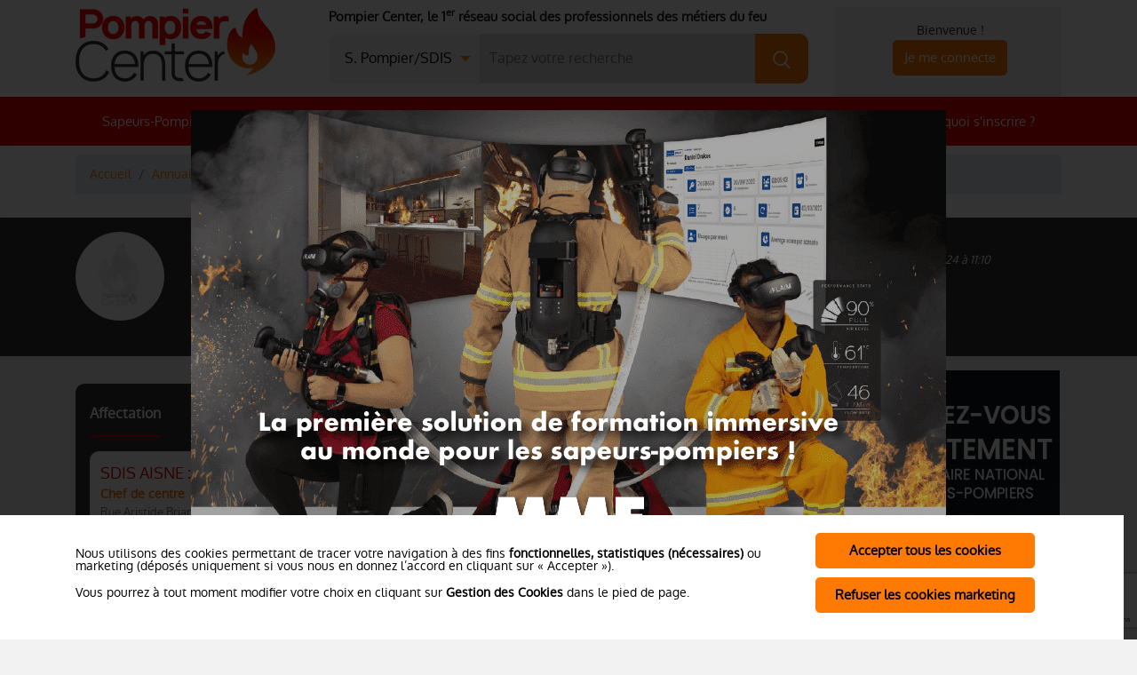

--- FILE ---
content_type: text/html; charset=UTF-8
request_url: https://www.pompiercenter.com/fiche-pompier-cauchy-olivier-29462.htm
body_size: 7300
content:
<!DOCTYPE html>
<html lang="fr-FR" itemscope="itemscope" itemtype="http://schema.org/WebPage"  prefix="og: http://ogp.me/ns#">

<head>
    <meta charset="UTF-8" />
    <meta http-equiv="Content-Type" content="text/html; charset=utf-8" />
    <meta http-equiv="X-UA-Compatible" content="IE=edge" />
    <meta http-equiv="content-language" content="fr" />
    <meta name="viewport" content="width=device-width, initial-scale=1" />

    <!-- Open Graph / Facebook -->
            <meta property="og:title" content="Adjudant-Chef CAUCHY OLivier sur PompierCenter.com" />
                <meta property="og:description" content="Fiche informative du Sapeur pompier volontaire : Adjudant-Chef CAUCHY OLivier" />
                <meta property="og:image" content="https://www.pompiercenter.com/https://www.pompiercenter.com/images/visuel-indispo.jpg" />
        <meta property="og:image:type" content="image/jpeg" />
        <meta property="og:image:width" content="1200" />
        <meta property="og:image:height" content="630" />
        <meta property="og:image:alt" content="Adjudant-Chef CAUCHY OLivier sur PompierCenter.com" />
                <meta property="og:locale" content="fr_FR" />
    <meta property="og:site_name" content="PompierCenter.com" />

    <!-- Twitter Card -->
            <meta name="twitter:card" content="summary_large_image" />
                    <meta name="twitter:title" content="Adjudant-Chef CAUCHY OLivier sur PompierCenter.com" />
                            <meta name="twitter:description" content="Fiche informative du Sapeur pompier volontaire : Adjudant-Chef CAUCHY OLivier" />
                            <meta name="twitter:image" content="https://www.pompiercenter.com/https://www.pompiercenter.com/images/visuel-indispo.jpg" />
            <meta name="twitter:image:alt" content="Adjudant-Chef CAUCHY OLivier sur PompierCenter.com" />
                
    <title>Adjudant-Chef CAUCHY OLivier | PompierCenter.com</title>
    <meta name="title" content="Adjudant-Chef CAUCHY OLivier | PompierCenter.com" />
            <meta name="description" content="Fiche informative du Sapeur pompier volontaire : Adjudant-Chef CAUCHY OLivier" />
                <link rel="canonical" href="https://www.pompiercenter.com/fiche-pompier-cauchy-olivier-29462.htm" />
    
    <link rel="shortcut icon" href="/favicon.ico" />

    <link rel="stylesheet" type="text/css" href="/bootstrap/css/bootstrap.css" />
    <link rel="stylesheet" type="text/css" href="/css/main.css?v=9585" />
                <!-- Global site tag (gtag.js) - Google Analytics -->
                <script type="text/javascript" async src="https://www.googletagmanager.com/gtag/js?id=G-5ZJMVPL94S"></script>
                <script type="text/javascript">
                    window.dataLayer = window.dataLayer || [];
                    function gtag(){dataLayer.push(arguments);}
                    gtag('js', new Date());
                </script><script type="text/javascript">
        gtag('config', 'G-5ZJMVPL94S', { page_title : 'Adjudant-Chef CAUCHY OLivier | PompierCenter.com' });</script>        </head>

<body>
    <div class="modal modal-img" tabindex="-1" role="dialog" id="splashscreen" aria-hidden="false">                    <div class="modal-dialog" role="document">                        <div class="modal-content">                            <div class="modal-body">                                <p class="mb-2"><a href="https://www.mmf.fr/fr/46-formation-incendie-realite-virtuelle" target="_blank" title="MMF PROTECTION ET SÉCURITÉ"                        class="btn-encart" data-id="1058"                        onclick="gtag('event', 'ESPACE PUB', {event_category: 'SplashScreen'});"><img src="/images/fournisseur/encart-pub/2179-27032025102027-home-page-pompier-center-juillet-2024-mmf-min-2.png" class="img-fluid" alt="MMF PROTECTION ET SÉCURITÉ" /></a></p>                                <button type="button" class="btn" data-dismiss="modal" aria-label="Close">Acc&eacute;der directement &agrave; <strong>pompiercenter.com</strong></button>                            </div>                        </div>                    </div>                </div><div class="modal fade" id="inscription" tabindex="-1" role="dialog" aria-hidden="false" aria-labelledby="modalSigninTitle">
    <div class="modal-dialog modal-lg" role="document">
        <div class="modal-content">
            <button type="button" class="close" data-dismiss="modal" aria-label="Fermer">
                <span aria-hidden="true">&times;</span>
            </button>
            <div class="row">
                <div class="col-lg-6 col-sm-12 order-lg-12 div-logD">  
                    <p><strong>D&eacute;j&agrave; membre de Pompier Center&nbsp;?</strong></p>                 
                    <form method="post">
                        <div id="modal-connection-standard">
                            <div class="form-group mb-0">
                                <label id="modalSigninTitle" for="login"><p>Acc&eacute;dez &agrave; votre compte...</p></label>
                                <input type="email" id="login" name="login" placeholder="Adresse e-mail" required="required" class="form-no-bd" />
                                <input type="password" id="password" name="password" placeholder="Mot de passe" required="required" class="form-no-bd" />                            
                                <div class="input-group no-bg">
                                    <input type="checkbox" id="keep2" name="keep" checked="checked" /><label for="keep2">Restez connect&eacute;</label>
                                </div>
                            </div>
                        </div>
                        <div id="modal-connection-forgot" class="d-none">
                            <label for="forgot"><b>Renseignez votre email pour la r&eacute;cup&eacute;ration de vos identifiants</b></label>
                            <input type="email" id="forgot" name="forgot" placeholder="Adresse e-mail" />
                        </div>
                        <div class="text-center mb-2">
                            <a id="modal-connection-lost-password" href="#header"><em>Identifiants oubli&eacute;s ?</em></a><br><br>
                            <button type="submit" class="btn btn-primary btn-login">Je me connecte</button>
                        </div>
                        <hr/>
                        <p><strong>Vous n'&ecirc;tes pas encore membre&nbsp;?</strong><br><br>Sapeurs-pompiers, fournisseurs, responsables SDIS...</p>                           
                        <div class="form-select">
                            <select id="" class="form-control" onchange="location = this.value;">
                                <option disabled="disabled" selected="selected">Veuillez pr&eacute;ciser votre profil...</option>
                                <optgroup label="Pompiers">
                                    <option value="/inscription-spv.php" onclick="gtag('event', 'Inscription_Popup', {event_category: 'Inscription_SPV'});">Sapeur-pompier volontaire</option>
                                    <option value="/inscription-officier.php" onclick="gtag('event', 'Inscription_Popup', {event_category: 'Inscription_SPP'});">Sapeur-pompier professionnel</option>
                                    <option value="/inscription-sp-prive.php" onclick="gtag('event', 'Inscription_Popup', {event_category: 'Inscription_SP_Prive'});">Sapeur-pompier du secteur priv&eacute; / public (Minist&egrave;re de l'Int&eacute;rieur, etc.)</option>
                                    <option value="/inscription-sdis.php" onclick="gtag('event', 'Inscription_Popup', {event_category: 'Inscription_PATS'});">Personnel administratif, technique et sp&eacute;cialis&eacute; (PATS)</option>
                                </optgroup>
                                <option value="/inscription-fournisseur.php" onclick="gtag('event', 'Inscription_Popup', {event_category: 'Inscription_Fournisseur'});">Fournisseur des m&eacute;tiers du feu</option>
                            </select>
                        </div>
                    </form>
                </div>  
                <div class="col-lg-6 col-sm-12 order-lg-1 div-logG">
                    <i class="icon-share icon-left"></i><p><strong>Puissant...</strong><br>Un r&eacute;seau social professionnel compos&eacute; de 481 fournisseurs et plus de 31&nbsp;900 sapeurs-pompiers &agrave; travers la France !</p>
                    <div class="spacer"></div>
                    <i class="icon-megaphone icon-left"></i><p><strong>Intelligent...</strong><br>Communiquez aupr&egrave;s d'une liste choisie, r&eacute;pondez ou publiez des appels d'offres, &eacute;largissez votre r&eacute;seau...</p>
                    <div class="spacer"></div>
                    <i class="icon-firemen icon-left"></i><p><strong>Communautaire...</strong><br>Sapeurs-pompiers, volontaires&nbsp;: partagez vos interventions, soyez inform&eacute;s des nouveaut&eacute;s de votre SDIS et plus encore...</p>
                    <div class="spacer"></div>
                    <i class="icon-shield icon-left"></i><p><strong>Respectueux...</strong><br>Pompier Center s'engage &agrave; respecter la vie priv&eacute;e de ses membres en leur permettant de choisir leur niveau de visibilit&eacute;.</p>
                </div>                      
            </div>
        </div>
    </div>
</div>
<div class="modal fade" tabindex="-1" role="dialog" id="modalActu" aria-hidden="false" aria-labelledby="modalActuTitle">
    <div class="modal-dialog" role="document">
        <div class="modal-content">
            <div class="modal-header">
                <h5 class="modal-title" id="modalActuTitle">Proposer/Modifier une actualit&eacute;</h5>
                <button type="button" class="close" data-dismiss="modal" aria-label="Fermer">
                    <span aria-hidden="true">&times;</span>
                </button>
            </div>
            <form action="https://www.pompiercenter.com/actualites-sdis-fournisseur-pompier.php" method="post" enctype="multipart/form-data">
                <div class="modal-body">
                    <div class="row">
                        <div class="col-lg-6 col-sm-12 ">
                            <input required="required" type="text" name="content_titre_fr" placeholder="Titre de la publication*"/>
                            <textarea required="required" rows="10" id="CKTextModal" name="content_contenu_fr" placeholder="Texte de la publication*"></textarea>
                                        
                            <input type="hidden" name="content_id" value="" />
                            <div class="spacer"><br /></div>
                        </div>
                        <div class="col-lg-6 col-sm-12 ">
                            <strong class="th3">Illustration</strong><br />
                            <strong>Attention :</strong> Votre image doit &ecirc;tre au format JPG, PNG ou GIF.<br />Ses dimensions doivent &ecirc;tre de 300*300px, en 72 dpi et son poids inf&eacute;rieur &agrave; 50Ko.
                            <div class="spacer"><br /></div>

                            <img src="" alt="" class="previsualisation_1" />

                            <strong>Visuel 1 (vignette de l'actualit&eacute;)</strong><br />
                            <input type="file" name="image_1" value=""/>
                            <div class="input-group"><input type="checkbox" name="supp_img_1" id="supp_img_1" /><label for="supp_img_1">Cochez cette case pour supprimer l'ancienne image</label>
                            </div>
                            <hr />
                            <strong>Attention :</strong> Votre image doit &ecirc;tre au format JPG, PNG ou GIF.<br />Ses dimensions doivent &ecirc;tre de 300*300px, en 72 dpi et son poids inf&eacute;rieur &agrave; 50Ko.
                            <div class="spacer"><br /></div>

                            <img src="" alt="" class="previsualisation_2" />

                            <strong>Visuel 2</strong><br />
                            <input type="file" name="image_2" value=""/>
                            <div class="input-group"><input type="checkbox" name="supp_img_2" id="supp_img_2" /><label for="supp_img_2">Cochez cette case pour supprimer l'ancienne image</label></div>
                            <hr />
                            <input type="hidden" name="nobot" value="" />
                        </div>
                    </div>
                </div>
                <div class="modal-footer">
                    <button type="submit" class="btn btn-primary" name="submit_actu">Publiez cette actualit&eacute;</button>
                    <button type="button" class="no-btn" data-dismiss="modal" aria-label="Fermer">Annuler les modifications</button>  
                </div>
            </form>
        </div>
    </div>
</div>
<div class="modal fade" tabindex="-1" role="dialog" id="modalNotification" aria-labelledby="modalNotificationTitle" aria-hidden="false">
    <div class="modal-dialog" role="document">
        <div class="modal-content">
            <div class="modal-header">
                <h5 class="modal-title" id="modalNotificationTitle"></h5>
                <button type="button" class="close" data-dismiss="modal" aria-label="Fermer">
                    <span aria-hidden="true">&times;</span>
                </button>
            </div>
            <div class="modal-body">

            </div>
        </div>
    </div>
</div>

<div class="modal fade" tabindex="-1" role="dialog" id="modalYoutube" aria-labelledby="modalYoutubeTitle" aria-hidden="false">
    <div class="modal-dialog" role="document">
        <div class="modal-content">
            <div class="modal-header">
                <h5 class="modal-title" id="modalYoutubeTitle">Trouver l'Url de votre vid&eacute;o Youtube</h5>
                <button type="button" class="close" data-dismiss="modal" aria-label="Fermer">
                    <span aria-hidden="true">&times;</span>
                </button>
            </div>
            <div class="modal-body">
                <img src="/charte/help/helper-youtube.jpg" class="img-fluid" />
            </div>
        </div>
    </div>
</div>

<div class="modal fade" id="modalVideo" tabindex="-1" role="dialog" aria-hidden="true">
    <div class="modal-dialog modal-lg" role="document">
        <div class="modal-content">     
            <div class="modal-body">
                <button type="button" class="close" data-dismiss="modal" aria-label="Close">
                    <span aria-hidden="true">&times;</span>
                </button>        
                <div class="embed-responsive embed-responsive-16by9">
                    <iframe class="embed-responsive-item" src="" id="video" allowscriptaccess="always" allow="autoplay;fullscreen"></iframe>
                </div>
            </div>
        </div>
    </div>
</div>     <div id="menu-fix" data-toggle="collapse" aria-expanded="false" class="dropdown-toggle">
        <div class="menu-mobile">
            <div>
                <ul>
                    <li class="nav-item">
                        <a class="nav-link" href="/annuaire-sdis.php" onclick="gtag('event', 'NavBar', {event_category: 'SDIS'});">Sapeurs-Pompiers &amp; SDIS</a>
                    </li>
                    <li class="nav-item">
                        <a class="nav-link" href="/annuaire-fournisseur-pompier.php" onclick="gtag('event', 'NavBar', {event_category: 'Fournisseurs'});">Fournisseurs</a>
                    </li>
                    <li class="nav-item">
                        <a class="nav-link" href="/materiel-pompier.php" onclick="gtag('event', 'NavBar', {event_category: 'Equipements_Services'});">Catalogue Produits</a>
                    </li>
                    <li class="nav-item">
                        <a class="nav-link" href="/actualites-sdis-fournisseur-pompier.php" onclick="gtag('event', 'NavBar', {event_category: 'Blog'});">Le Journal des m&eacute;tiers du feu</a>
                    </li>
                    <li class="nav-item">
                        <a class="nav-link" href="/offres-emploi.php" onclick="gtag('event', 'NavBar', {event_category: 'Offres_Emploi'});">Offres d'Emploi</a>
                    </li>
                    <li class="nav-item">
                        <a class="nav-link" href="/annuaire-pompier.php" onclick="gtag('event', 'NavBar', {event_category: 'Inscription'});">Pourquoi s'inscrire&nbsp;?</a>
                    </li>
                </ul>
            </div>
        </div>
    </div>
            <header id="header-fix" class="header-thin">
            <div class="container">
                <div class="row no-gutters">
                    <div class="col-2 col-xl-1">
                        <a href="#menu-fix" id="menubarCollapse" data-toggle="collapse" class="navbar-burger"><i class="icon-menu"></i></a>
                        <a href="/" title="Pompier Center"><i class="icon-fire"></i></a>
                    </div>
                    <div class="col-xl-5" id="search-fix">
                        <form class="form-inline navbar-search" method="get" action="/recherche-pompier.php">
                            <div class="input-group search mt-2">
                                <div class="form-select">
                                    <select id="search-sdis-fix-type" name="term-category">
                                        <option value="pompier">S. Pompier/SDIS</option>
                                        <option value="fournisseur">Fournisseur</option>
                                        <option value="produit">Produit/Service</option>
                                    </select>
                                </div>
                                <input type="text" id="search-sdis-fix" name="term" class="form-control" aria-label="Tapez votre recherche" placeholder="Tapez votre recherche..." />
                                <button class="btn btn-primary" type="submit"><i class="icon-search"></i></button>
                            </div>
                        </form>
                    </div>
                    <div class="col-10 col-xl-6 d-flex align-items-center justify-content-end">
                        <ul class="mb-0">
                            <li class="d-flex align-items-center">
                                <p class="mb-0">Bienvenue&nbsp;!</p>
                                <button class="btn btn-connecte btn-primary mb-0" data-toggle="modal" data-target="#inscription">Je me connecte</button>
                            </li>
                            <li class="b-search-log"><a href="#" id="b-search-fix"><i class="icon-search"></i></a></li>

                        </ul>
                    </div>
                </div>
            </div>
        </header>
        <header id="header" class="pt-2 hidden-xs">
            <div class="container">
                <div class="row">
                    <div class="col-md-3"><a href="/" onclick="gtag('event', 'Header', {event_category: 'Home'});" class="logo"><img src="/charte/header/logo-pompiercenter.png" class="img-fluid" alt="Pompier Center" /></a></div>
                    <div class="col-md-6">
                        <div class="baseline"><strong>Pompier Center, le 1<sup>er</sup> r&eacute;seau social des professionnels des m&eacute;tiers du feu</strong></div>
                        <form class="form-inline navbar-search" method="get" action="/recherche-pompier.php">
                            <div class="input-group search mt-2">
                                <div class="form-select">
                                    <select id="search-sdis-type" name="term-category">
                                        <option value="pompier">S. Pompier/SDIS</option>
                                        <option value="fournisseur">Fournisseur</option>
                                        <option value="produit">Produit/Service</option>
                                    </select>
                                </div>
                                <input type="text" id="search-sdis" name="term" class="form-control" aria-label="Recherche SDIS, pompier, etc." placeholder="Tapez votre recherche" />
                                <button class="btn btn-primary" type="submit"><i class="icon-search"></i></button>
                            </div>
                        </form>
                    </div>
                    <div class="col-md-3">
                        <div class="navbar-account pt-3 pb-3 pl-2 pr-1">
                            Bienvenue&nbsp;!<br />
                            <button class="btn btn-connecte btn-primary" data-toggle="modal" data-target="#inscription">Je me connecte</button>
                            <div class="clearfix"></div>
                        </div>
                    </div>
                </div>
            </div>
            <nav class="navbar navbar-dark navbar-expand-md">
                <div class="collapse navbar-collapse container" id="navbarCollapse">
                    <ul class="navbar-nav mx-auto">
                        <li class="nav-item nav-item-sm">
                            <a class="nav-link" href="/annuaire-sdis.php" onclick="gtag('event', 'NavBar', {event_category: 'SDIS'});">Sapeurs-Pompiers &amp; SDIS</a>
                        </li>
                        <li class="nav-item nav-item-sm">
                            <a class="nav-link" href="/annuaire-fournisseur-pompier.php" onclick="gtag('event', 'NavBar', {event_category: 'Fournisseurs'});">Fournisseurs</a>
                        </li>
                        <li class="nav-item nav-item-sm">
                            <a class="nav-link" href="/materiel-pompier.php" onclick="gtag('event', 'NavBar', {event_category: 'Equipements_Services'});">Catalogue Produits</a>
                        </li>
                        <li class="nav-item nav-item-sm">
                            <a class="nav-link" href="/actualites-sdis-fournisseur-pompier.php" onclick="gtag('event', 'NavBar', {event_category: 'Blog'});">Le Journal des m&eacute;tiers du feu</a>
                        </li>
                        <li class="nav-item">
                            <a class="nav-link" href="/offres-emploi.php" onclick="gtag('event', 'NavBar', {event_category: 'Offres_Emploi'});">Offres d'Emploi</a>
                        </li>
                        <li class="nav-item nav-item-sm">
                            <a class="nav-link" href="/annuaire-pompier.php" onclick="gtag('event', 'NavBar', {event_category: 'Inscription'});">Pourquoi s'inscrire&nbsp;?</a>
                        </li>
                    </ul>
                </div>
            </nav>
        </header>
    <div id="fil-ariane">
    <div class="container">
        <div class="row">
            <div class="col-12">
                <nav aria-label="breadcrumb">
                    <ol class="breadcrumb">
                        <li class="breadcrumb-item"><a href="/" title="Pompier Center">Accueil</a></li>
                            <li class="breadcrumb-item"><a href="/annuaire-sdis.php">Annuaire des pompiers</a></li><li class="breadcrumb-item active"><a href="/fiche-pompier-cauchy-olivier-29462.htm">Adjudant-Chef CAUCHY OLivier</a></li>                    </ol>
                </nav>
            </div>
        </div>
    </div>
</div><div id="entete">
    <div class="container">
        <div class="row">
            <div class="col-lg-2 col-4">   
                <div class="visuel-fiche">     
                    <img src="https://www.pompiercenter.com/images/visuel-indispo.jpg"  alt="Adjudant-Chef CAUCHY OLivier" />
                </div>
            </div>
            <div class="col-lg-6 col-8">
                <a href="/annuaire-sdis.php" class="btn btn-retour"><span><</span>&nbsp;&nbsp;Retour &agrave; la liste des pompiers</a>
                <div class="titre">
                    <div class="d-flex align-items-center">
                                                    <div class="sdis-grade mr-1" style="background-image: url(/images/grades/adjudant-chef.png" alt="Adjudant-Chef)" /></div>
                                        <h1>CAUCHY OLivier</h1>
                </div>
                                    <br /><small>Grade : Adjudant-Chef</small>
                            </div>
        </div> 
        <div class="col-lg-4 col-sm-12 sdis-officers">
            <em>Inscrit depuis le 02/07/2024 &agrave; 11:10</em><br />
            <em>Informations mises &agrave; jour le 02/07/2024 &agrave; 11:10</em>
        </div>
    </div>
</div>
</div>
<div class="container mt-3 mb-3">
    <div class="row"> 
        <div class="col-lg-9 col-md-8 pb-5">
            <div class="row">
                <div class="col-lg-6 col-md-12">
                                    </div>
                <div class="col-lg-6 col-md-12">
                                    </div>
            </div>
                            <div class="b-bloc-initial bd p-3 pt-4 pb-4 mb-4">
                    <div class="row">
                        <div class="col-lg-12">
                            <p class="th3">Affectation</p>
                            <div class="sdis-officers">
                                                                                                                                                                        <div class="mb-3 sdis-officer">
                                        <div><a href="/annuaire-sdis/sdis-2o3a989358.htm">
                                                <span>SDIS AISNE : CPI BUIRONFOSSE</span><br />
                                                <b>Chef de centre</b>
                                            </a>
                                            <p class="grade">
                                                Rue Aristide Briand<br />02620 BUIRONFOSSE                                            </p>
                                        </div>
                                    </div>
                                                                                                                            </div>
                        </div>
                    </div>
                </div>
            
                        <div class="row no-gutters d-flex">
    <div class="col-md-3 pub-pc">Votre publicit&eacute;<br />sur Pompier Center&nbsp;&nbsp;<i class="icon-chevron-right"></i>
    </div>
    <div class="col-md-9">
        <div class="widget-encart col-xl-12 col-lg-12 col-md-6 col-sm-6 mb-2 center"><a href="https://www.mmf.fr/fr/46-formation-incendie-realite-virtuelle" target="_blank"                            title="MMF PROTECTION ET SÉCURITÉ"                            class="btn-encart" data-id="1061"                            onclick="gtag('event', 'ESPACE PUB', {event_category: 'Encart Bas - Footer'});">                                <img src="/images/fournisseur/encart-pub/2179-27032025102810-flaim-extincteur-footer-pompier-center-min.png"                                alt="MMF PROTECTION ET SÉCURITÉ"                                class="img-fluid" /></a></div>    </div>
</div>
        </div>
        <div class="col-lg-3 col-md-4">
            <aside class="row">
            <div class="widget-encart col-xl-12 col-lg-12 col-md-6 col-sm-6 mb-2 center"><a href="https://www.pompiercenter.com/?signin=true" target="_blank"                            title="Pompier Center"                            class="btn-encart" data-id="809"                            onclick="gtag('event', 'ESPACE PUB', {event_category: 'Encart Droit - Haut'});">                                <img src="/images/fournisseur/encart-pub/2411-07062023092512-250x400.jpg"                                alt="Pompier Center"                                class="img-fluid" /></a></div>    <div class="col-xl-12 col-lg-12 col-md-6 col-sm-6 mb-2"><a href="/offre-visibilite.php" class="btn btn-large btn-outline-primary" onclick="gtag('event', 'Aside', {event_category: 'Publicites',event_label: 'CTA_Offre'});">Votre publicit&eacute; sur PompierCenter</a></div>
    <div class="widget-encart col-xl-12 col-lg-12 col-md-6 col-sm-6 mb-2 center"><a href="https://neufoca.com/produit/lutte-incendie/kits-lutte-incendie" target="_blank"                            title="NEUFOCA"                            class="btn-encart" data-id="1162"                            onclick="gtag('event', 'ESPACE PUB', {event_category: 'Encart Droit - Centre'});">                                <img src="/images/fournisseur/encart-pub/598-07062022110518-encart_pub_250_250_500l.gif"                                alt="NEUFOCA"                                class="img-fluid" /></a></div>    <div class="widget-encart col-xl-12 col-lg-12 col-md-6 col-sm-6 mb-2 center"><a href="https://www.meiko.fr/fr/produits/nettoyage-dequipements-de-protection-individuelle-epi/topclean-m-nettoyage-de-masques-de-protection-respiratoire" target="_blank"                            title="MEIKO France"                            class="btn-encart" data-id="1154"                            onclick="gtag('event', 'ESPACE PUB', {event_category: 'Encart Droit - Bas'});">                                <img src="/images/fournisseur/encart-pub/1728-26042024113149-pour-le-pre-nettoyage-de-vos-appareils-respiratoires-isolants-1.jpg"                                alt="MEIKO France"                                class="img-fluid" /></a></div>    <div id="aside-newsletter" class="col-xl-12 col-lg-12 col-md-6 col-sm-6 mb-2">
        <div class="text-center"><img src="/charte/aside/aside-newsletter.jpg" alt="La Newsletter PompierCenter" class="img-fluid pb-2" /></div>
        <div class="pb-2">
            <b>Suivez l'actualit&eacute; des produits, services et &eacute;volutions de la profession :</b>
        </div>
        <div class="pb-2">
            <input type="email" placeholder="Entrez votre adresse e-mail" class="form-fd" />
            <button type="button" class="btn btn-dark btn-large">Recevoir la newsletter</button>
        </div>
    </div>
</aside>        </div>
    </div>
</div>
<script type="text/javascript">
</script>
<button class="widget-scroll-top" title="Aller en haut de page"></button>
<footer>
    <div class="container">
        <div class="row">
            <div class="col-md-3">
                <img src="/charte/footer/logo-pompiercenter-footer.png" class="img-fluid mb-2" alt="PompierCenter, 1er r&eacute;seau social des m&eacute;tiers du feu" />
                <div class="reseaux-sociaux">
                    <p class="mb-2">Le r&eacute;seau social des m&eacute;tiers du feu</p>
                    <div class="d-flex">
                        <a href="https://www.facebook.com/pompiercenter" title="Facebook Pompier Center" target="_blank" onclick="gtag('event', 'Footer', {event_category: 'Reseaux_Sociaux',event_label: 'Facebook'});"><i class="icon-facebook">&nbsp;</i></a>
                        <a href="https://www.youtube.com/channel/UC17l6_krXv7zNLdXOU1uo6A" title="Chaine Youtube Pompier Center" target="_blank" onclick="gtag('event', 'Footer', {event_category: 'Reseaux_Sociaux',event_label: 'Youtube'});" class="mr-auto"><i class="icon-youtube">&nbsp;</i></a>
                    </div>
                </div></div>
            <div class="col-md-3">
                <p class="th2 mb-2">SDIS et Sapeurs-Pompiers</p>
                <ul>
                    <li><a href="/annuaire-pompier.php" onclick="gtag('event', 'Footer', {event_category: 'Pompiers',event_label: 'Espace_Perso'});">Pourquoi utiliser Pompier Center ?</a></li>
                    <li><a href="/conditions-generales-vente-pompiers.php" onclick="gtag('event', 'Footer', {event_category: 'Pompiers',event_label: 'CGV'});">Conditions g&eacute;n&eacute;rales d'utilisation</a></li>
                    <li><a href="/conditions-generales-vente-sdis.php" onclick="gtag('event', 'Footer', {event_category: 'SDIS',event_label: 'CGV'});">Conditions g&eacute;n&eacute;rales (SDIS)</a></li>
                    <li>&nbsp;</li>
                    <li><a href="/annuaire-sdis.php" onclick="gtag('event', 'Footer', {event_category: 'Pompiers',event_label: 'Liste_MiseAJour'});">Mise &agrave; jour des SDIS</a></li>
                    <li><a href="/annuaire-sdis.php" onclick="gtag('event', 'Footer', {event_category: 'Pompiers',event_label: 'Liste'});">Consulter l'organigramme des SDIS</a></li>
                    <li><a href="/annuaire-sdis.php" onclick="gtag('event', 'Footer', {event_category: 'Pompiers',event_label: 'Liste_Recherche'});">Rechercher un Sapeur-Pompier</a></li>
                </ul>
            </div>
            <div class="col-md-3">
                <p class="th2 mb-2">Fournisseurs</p>
                <ul>
                    <li><a href="/annuaire-pompier.php" onclick="gtag('event', 'Footer', {event_category: 'Fournisseurs',event_label: 'Espace_Perso'});">Pourquoi utiliser Pompier Center ?</a></li>
                    <li><a href="/conditions-generales-vente.php" onclick="gtag('event', 'Footer', {event_category: 'Fournisseurs',event_label: 'CGV'});">Conditions g&eacute;n&eacute;rales de vente</a></li>
                    <li><a href="/offre-visibilite.php" onclick="gtag('event', 'Footer', {event_category: 'Fournisseurs',event_label: 'Offre_Visibilite'});">Nos offres &laquo; visibilit&eacute; &raquo;</a></li>
                    <li>&nbsp;</li>
                    <li><a href="/annuaire-fournisseur-pompier.php" onclick="gtag('event', 'Footer', {event_category: 'Fournisseurs',event_label: 'Liste_Recherche'});">Rechercher un fournisseur</a></li>
                    <li><a href="/materiel-pompier.php" onclick="gtag('event', 'Footer', {event_category: 'Fournisseurs',event_label: 'Liste_Produits'});">Rechercher un article ou une marque</a></li>
                </ul>
            </div>
            <div class="col-md-3">
                <p class="th2 mb-2">Contacter&hellip;</p>
                <ul>
                    <li><a href="tel::112" onclick="gtag('event', 'Footer', {event_category: 'Contact',event_label: 'Contact_112'});"><span>&#9990; 112</span></a> &numero;Urgence en Europe</li>
                    <li><a href="tel::18" onclick="gtag('event', 'Footer', {event_category: 'Contact',event_label: 'Contact_18'});"><span>&#9990; 18</span></a> &numero;National Sapeurs-Pompiers</li>
                    <li><a href="/annuaire-sdis.php" onclick="gtag('event', 'Footer', {event_category: 'Contact',event_label: 'Contact_SDIS'});"><span><i class="icon-fire-extinguisher"></i> le SDIS</span></a> le plus proche</li>
                    <li><a href="/contact.php" onclick="gtag('event', 'Footer', {event_category: 'Contact',event_label: 'Contact'});"><span><i class="icon-fire"></i> l'&eacute;quipe</span></a> PompierCenter</li>
            </div>
            </ul>
        </div>
    </div>
    <div class="corporate text-center"><a href="/">&copy;2026 Pompier Center</a>&nbsp;&bull;&nbsp;
        <a href="/mentions-legales.php">Mentions L&eacute;gales</a>&nbsp;&bull;&nbsp;
        <a href="/protection-donnees-personnelles.php">Protection de vos donn&eacute;es</a>&nbsp;&bull;&nbsp;
        <a href="/plan-site.php" onclick="gtag('event', 'Footer', {event_category: 'Contact',event_label: 'Plan_Site'});">Plan du Site</a>&nbsp;&bull;&nbsp;
        <a href="https://www.larepubliqueduclic.com?utm_campaign=pompiercenter&utm_source=website&utm_medium=footer" target="_blank">Conception : La R&eacute;publique du Clic</a></div>
</footer>
<script type="text/javascript" src="/js/jquery-3.0.0.min.js?"></script>
<script type="text/javascript" src="/bootstrap/js/bootstrap.min.js"></script>
<script type="text/javascript" src="/js/main.min.js?v=9585"></script>
            <script type="text/javascript" src="https://www.google.com/recaptcha/api.js?render=6LdF5qcZAAAAAFQ0zhAJJ4YPxwKv_p97fXsRNNdi"></script>
            <script type="text/javascript" src="/js/forms.min.js"></script>
                <script type="text/javascript">
            jQuery(function ($) {
                $('#splashscreen').modal('show');
            });
        </script>
                <script type="text/javascript" src="/assets/CNIL/js/CNILCookieConsent.min.js?ua=UA-11567763-1&consent=yes"></script>
<script type="application/ld+json">
    {
    "@context": "https://schema.org",
    "@type": "Organization",
    "url": "https://www.pompiercenter.com/",
    "logo": "https://www.pompiercenter.com/charte/header/logo-pompiercenter.png",
    "founder": [{
    "@type": "Person",
    "givenName": "Nicolas",
    "familyName": "Fontanel"
    }],
    "address": {
    "@type": "PostalAddress",
    "addressLocality": "Caluire-et-Cuire, France",
    "postalCode": "F-69300",
    "streetAddress": "24 rue Martin Basse"
    },
    "email": "contact(at)pompiercenter.com",
    "name": "PompierCenter.com",
    "legalName": "Groupe Attrait",
    "telephone": "(33 0) 972 512 220",
    "vatID": "FR82538479486",
    "sameAs":[
    "https://www.societe.com/societe/groupe-attrait-538479486.html",
    "https://www.youtube.com/channel/UC17l6_krXv7zNLdXOU1uo6A",
    "https://www.facebook.com/pompiercenter",
    "https://www.linkedin.com/company/pompiercenter/"
    ]}
</script>
<script type="application/ld+json">{
    "@context": "http://schema.org",
    "@type": "BreadcrumbList",
    "itemListElement": [        {
        "@type": "ListItem",
        "position": 1,
        "item": {
        "@id": "https://www.pompiercenter.com/annuaire-sdis.php",
        "name": "Annuaire des pompiers"
        }
        }
            , {
        "@type": "ListItem",
        "position": 2,
        "item": {
        "@id": "https://www.pompiercenter.com/fiche-pompier-cauchy-olivier-29462.htm",
        "name": "Adjudant-Chef CAUCHY OLivier"
        }
        }
    ]}</script>
</body>
</html>

--- FILE ---
content_type: text/html; charset=utf-8
request_url: https://www.google.com/recaptcha/api2/anchor?ar=1&k=6LdF5qcZAAAAAFQ0zhAJJ4YPxwKv_p97fXsRNNdi&co=aHR0cHM6Ly93d3cucG9tcGllcmNlbnRlci5jb206NDQz&hl=en&v=PoyoqOPhxBO7pBk68S4YbpHZ&size=invisible&anchor-ms=20000&execute-ms=30000&cb=hg41e8w4pmf9
body_size: 48833
content:
<!DOCTYPE HTML><html dir="ltr" lang="en"><head><meta http-equiv="Content-Type" content="text/html; charset=UTF-8">
<meta http-equiv="X-UA-Compatible" content="IE=edge">
<title>reCAPTCHA</title>
<style type="text/css">
/* cyrillic-ext */
@font-face {
  font-family: 'Roboto';
  font-style: normal;
  font-weight: 400;
  font-stretch: 100%;
  src: url(//fonts.gstatic.com/s/roboto/v48/KFO7CnqEu92Fr1ME7kSn66aGLdTylUAMa3GUBHMdazTgWw.woff2) format('woff2');
  unicode-range: U+0460-052F, U+1C80-1C8A, U+20B4, U+2DE0-2DFF, U+A640-A69F, U+FE2E-FE2F;
}
/* cyrillic */
@font-face {
  font-family: 'Roboto';
  font-style: normal;
  font-weight: 400;
  font-stretch: 100%;
  src: url(//fonts.gstatic.com/s/roboto/v48/KFO7CnqEu92Fr1ME7kSn66aGLdTylUAMa3iUBHMdazTgWw.woff2) format('woff2');
  unicode-range: U+0301, U+0400-045F, U+0490-0491, U+04B0-04B1, U+2116;
}
/* greek-ext */
@font-face {
  font-family: 'Roboto';
  font-style: normal;
  font-weight: 400;
  font-stretch: 100%;
  src: url(//fonts.gstatic.com/s/roboto/v48/KFO7CnqEu92Fr1ME7kSn66aGLdTylUAMa3CUBHMdazTgWw.woff2) format('woff2');
  unicode-range: U+1F00-1FFF;
}
/* greek */
@font-face {
  font-family: 'Roboto';
  font-style: normal;
  font-weight: 400;
  font-stretch: 100%;
  src: url(//fonts.gstatic.com/s/roboto/v48/KFO7CnqEu92Fr1ME7kSn66aGLdTylUAMa3-UBHMdazTgWw.woff2) format('woff2');
  unicode-range: U+0370-0377, U+037A-037F, U+0384-038A, U+038C, U+038E-03A1, U+03A3-03FF;
}
/* math */
@font-face {
  font-family: 'Roboto';
  font-style: normal;
  font-weight: 400;
  font-stretch: 100%;
  src: url(//fonts.gstatic.com/s/roboto/v48/KFO7CnqEu92Fr1ME7kSn66aGLdTylUAMawCUBHMdazTgWw.woff2) format('woff2');
  unicode-range: U+0302-0303, U+0305, U+0307-0308, U+0310, U+0312, U+0315, U+031A, U+0326-0327, U+032C, U+032F-0330, U+0332-0333, U+0338, U+033A, U+0346, U+034D, U+0391-03A1, U+03A3-03A9, U+03B1-03C9, U+03D1, U+03D5-03D6, U+03F0-03F1, U+03F4-03F5, U+2016-2017, U+2034-2038, U+203C, U+2040, U+2043, U+2047, U+2050, U+2057, U+205F, U+2070-2071, U+2074-208E, U+2090-209C, U+20D0-20DC, U+20E1, U+20E5-20EF, U+2100-2112, U+2114-2115, U+2117-2121, U+2123-214F, U+2190, U+2192, U+2194-21AE, U+21B0-21E5, U+21F1-21F2, U+21F4-2211, U+2213-2214, U+2216-22FF, U+2308-230B, U+2310, U+2319, U+231C-2321, U+2336-237A, U+237C, U+2395, U+239B-23B7, U+23D0, U+23DC-23E1, U+2474-2475, U+25AF, U+25B3, U+25B7, U+25BD, U+25C1, U+25CA, U+25CC, U+25FB, U+266D-266F, U+27C0-27FF, U+2900-2AFF, U+2B0E-2B11, U+2B30-2B4C, U+2BFE, U+3030, U+FF5B, U+FF5D, U+1D400-1D7FF, U+1EE00-1EEFF;
}
/* symbols */
@font-face {
  font-family: 'Roboto';
  font-style: normal;
  font-weight: 400;
  font-stretch: 100%;
  src: url(//fonts.gstatic.com/s/roboto/v48/KFO7CnqEu92Fr1ME7kSn66aGLdTylUAMaxKUBHMdazTgWw.woff2) format('woff2');
  unicode-range: U+0001-000C, U+000E-001F, U+007F-009F, U+20DD-20E0, U+20E2-20E4, U+2150-218F, U+2190, U+2192, U+2194-2199, U+21AF, U+21E6-21F0, U+21F3, U+2218-2219, U+2299, U+22C4-22C6, U+2300-243F, U+2440-244A, U+2460-24FF, U+25A0-27BF, U+2800-28FF, U+2921-2922, U+2981, U+29BF, U+29EB, U+2B00-2BFF, U+4DC0-4DFF, U+FFF9-FFFB, U+10140-1018E, U+10190-1019C, U+101A0, U+101D0-101FD, U+102E0-102FB, U+10E60-10E7E, U+1D2C0-1D2D3, U+1D2E0-1D37F, U+1F000-1F0FF, U+1F100-1F1AD, U+1F1E6-1F1FF, U+1F30D-1F30F, U+1F315, U+1F31C, U+1F31E, U+1F320-1F32C, U+1F336, U+1F378, U+1F37D, U+1F382, U+1F393-1F39F, U+1F3A7-1F3A8, U+1F3AC-1F3AF, U+1F3C2, U+1F3C4-1F3C6, U+1F3CA-1F3CE, U+1F3D4-1F3E0, U+1F3ED, U+1F3F1-1F3F3, U+1F3F5-1F3F7, U+1F408, U+1F415, U+1F41F, U+1F426, U+1F43F, U+1F441-1F442, U+1F444, U+1F446-1F449, U+1F44C-1F44E, U+1F453, U+1F46A, U+1F47D, U+1F4A3, U+1F4B0, U+1F4B3, U+1F4B9, U+1F4BB, U+1F4BF, U+1F4C8-1F4CB, U+1F4D6, U+1F4DA, U+1F4DF, U+1F4E3-1F4E6, U+1F4EA-1F4ED, U+1F4F7, U+1F4F9-1F4FB, U+1F4FD-1F4FE, U+1F503, U+1F507-1F50B, U+1F50D, U+1F512-1F513, U+1F53E-1F54A, U+1F54F-1F5FA, U+1F610, U+1F650-1F67F, U+1F687, U+1F68D, U+1F691, U+1F694, U+1F698, U+1F6AD, U+1F6B2, U+1F6B9-1F6BA, U+1F6BC, U+1F6C6-1F6CF, U+1F6D3-1F6D7, U+1F6E0-1F6EA, U+1F6F0-1F6F3, U+1F6F7-1F6FC, U+1F700-1F7FF, U+1F800-1F80B, U+1F810-1F847, U+1F850-1F859, U+1F860-1F887, U+1F890-1F8AD, U+1F8B0-1F8BB, U+1F8C0-1F8C1, U+1F900-1F90B, U+1F93B, U+1F946, U+1F984, U+1F996, U+1F9E9, U+1FA00-1FA6F, U+1FA70-1FA7C, U+1FA80-1FA89, U+1FA8F-1FAC6, U+1FACE-1FADC, U+1FADF-1FAE9, U+1FAF0-1FAF8, U+1FB00-1FBFF;
}
/* vietnamese */
@font-face {
  font-family: 'Roboto';
  font-style: normal;
  font-weight: 400;
  font-stretch: 100%;
  src: url(//fonts.gstatic.com/s/roboto/v48/KFO7CnqEu92Fr1ME7kSn66aGLdTylUAMa3OUBHMdazTgWw.woff2) format('woff2');
  unicode-range: U+0102-0103, U+0110-0111, U+0128-0129, U+0168-0169, U+01A0-01A1, U+01AF-01B0, U+0300-0301, U+0303-0304, U+0308-0309, U+0323, U+0329, U+1EA0-1EF9, U+20AB;
}
/* latin-ext */
@font-face {
  font-family: 'Roboto';
  font-style: normal;
  font-weight: 400;
  font-stretch: 100%;
  src: url(//fonts.gstatic.com/s/roboto/v48/KFO7CnqEu92Fr1ME7kSn66aGLdTylUAMa3KUBHMdazTgWw.woff2) format('woff2');
  unicode-range: U+0100-02BA, U+02BD-02C5, U+02C7-02CC, U+02CE-02D7, U+02DD-02FF, U+0304, U+0308, U+0329, U+1D00-1DBF, U+1E00-1E9F, U+1EF2-1EFF, U+2020, U+20A0-20AB, U+20AD-20C0, U+2113, U+2C60-2C7F, U+A720-A7FF;
}
/* latin */
@font-face {
  font-family: 'Roboto';
  font-style: normal;
  font-weight: 400;
  font-stretch: 100%;
  src: url(//fonts.gstatic.com/s/roboto/v48/KFO7CnqEu92Fr1ME7kSn66aGLdTylUAMa3yUBHMdazQ.woff2) format('woff2');
  unicode-range: U+0000-00FF, U+0131, U+0152-0153, U+02BB-02BC, U+02C6, U+02DA, U+02DC, U+0304, U+0308, U+0329, U+2000-206F, U+20AC, U+2122, U+2191, U+2193, U+2212, U+2215, U+FEFF, U+FFFD;
}
/* cyrillic-ext */
@font-face {
  font-family: 'Roboto';
  font-style: normal;
  font-weight: 500;
  font-stretch: 100%;
  src: url(//fonts.gstatic.com/s/roboto/v48/KFO7CnqEu92Fr1ME7kSn66aGLdTylUAMa3GUBHMdazTgWw.woff2) format('woff2');
  unicode-range: U+0460-052F, U+1C80-1C8A, U+20B4, U+2DE0-2DFF, U+A640-A69F, U+FE2E-FE2F;
}
/* cyrillic */
@font-face {
  font-family: 'Roboto';
  font-style: normal;
  font-weight: 500;
  font-stretch: 100%;
  src: url(//fonts.gstatic.com/s/roboto/v48/KFO7CnqEu92Fr1ME7kSn66aGLdTylUAMa3iUBHMdazTgWw.woff2) format('woff2');
  unicode-range: U+0301, U+0400-045F, U+0490-0491, U+04B0-04B1, U+2116;
}
/* greek-ext */
@font-face {
  font-family: 'Roboto';
  font-style: normal;
  font-weight: 500;
  font-stretch: 100%;
  src: url(//fonts.gstatic.com/s/roboto/v48/KFO7CnqEu92Fr1ME7kSn66aGLdTylUAMa3CUBHMdazTgWw.woff2) format('woff2');
  unicode-range: U+1F00-1FFF;
}
/* greek */
@font-face {
  font-family: 'Roboto';
  font-style: normal;
  font-weight: 500;
  font-stretch: 100%;
  src: url(//fonts.gstatic.com/s/roboto/v48/KFO7CnqEu92Fr1ME7kSn66aGLdTylUAMa3-UBHMdazTgWw.woff2) format('woff2');
  unicode-range: U+0370-0377, U+037A-037F, U+0384-038A, U+038C, U+038E-03A1, U+03A3-03FF;
}
/* math */
@font-face {
  font-family: 'Roboto';
  font-style: normal;
  font-weight: 500;
  font-stretch: 100%;
  src: url(//fonts.gstatic.com/s/roboto/v48/KFO7CnqEu92Fr1ME7kSn66aGLdTylUAMawCUBHMdazTgWw.woff2) format('woff2');
  unicode-range: U+0302-0303, U+0305, U+0307-0308, U+0310, U+0312, U+0315, U+031A, U+0326-0327, U+032C, U+032F-0330, U+0332-0333, U+0338, U+033A, U+0346, U+034D, U+0391-03A1, U+03A3-03A9, U+03B1-03C9, U+03D1, U+03D5-03D6, U+03F0-03F1, U+03F4-03F5, U+2016-2017, U+2034-2038, U+203C, U+2040, U+2043, U+2047, U+2050, U+2057, U+205F, U+2070-2071, U+2074-208E, U+2090-209C, U+20D0-20DC, U+20E1, U+20E5-20EF, U+2100-2112, U+2114-2115, U+2117-2121, U+2123-214F, U+2190, U+2192, U+2194-21AE, U+21B0-21E5, U+21F1-21F2, U+21F4-2211, U+2213-2214, U+2216-22FF, U+2308-230B, U+2310, U+2319, U+231C-2321, U+2336-237A, U+237C, U+2395, U+239B-23B7, U+23D0, U+23DC-23E1, U+2474-2475, U+25AF, U+25B3, U+25B7, U+25BD, U+25C1, U+25CA, U+25CC, U+25FB, U+266D-266F, U+27C0-27FF, U+2900-2AFF, U+2B0E-2B11, U+2B30-2B4C, U+2BFE, U+3030, U+FF5B, U+FF5D, U+1D400-1D7FF, U+1EE00-1EEFF;
}
/* symbols */
@font-face {
  font-family: 'Roboto';
  font-style: normal;
  font-weight: 500;
  font-stretch: 100%;
  src: url(//fonts.gstatic.com/s/roboto/v48/KFO7CnqEu92Fr1ME7kSn66aGLdTylUAMaxKUBHMdazTgWw.woff2) format('woff2');
  unicode-range: U+0001-000C, U+000E-001F, U+007F-009F, U+20DD-20E0, U+20E2-20E4, U+2150-218F, U+2190, U+2192, U+2194-2199, U+21AF, U+21E6-21F0, U+21F3, U+2218-2219, U+2299, U+22C4-22C6, U+2300-243F, U+2440-244A, U+2460-24FF, U+25A0-27BF, U+2800-28FF, U+2921-2922, U+2981, U+29BF, U+29EB, U+2B00-2BFF, U+4DC0-4DFF, U+FFF9-FFFB, U+10140-1018E, U+10190-1019C, U+101A0, U+101D0-101FD, U+102E0-102FB, U+10E60-10E7E, U+1D2C0-1D2D3, U+1D2E0-1D37F, U+1F000-1F0FF, U+1F100-1F1AD, U+1F1E6-1F1FF, U+1F30D-1F30F, U+1F315, U+1F31C, U+1F31E, U+1F320-1F32C, U+1F336, U+1F378, U+1F37D, U+1F382, U+1F393-1F39F, U+1F3A7-1F3A8, U+1F3AC-1F3AF, U+1F3C2, U+1F3C4-1F3C6, U+1F3CA-1F3CE, U+1F3D4-1F3E0, U+1F3ED, U+1F3F1-1F3F3, U+1F3F5-1F3F7, U+1F408, U+1F415, U+1F41F, U+1F426, U+1F43F, U+1F441-1F442, U+1F444, U+1F446-1F449, U+1F44C-1F44E, U+1F453, U+1F46A, U+1F47D, U+1F4A3, U+1F4B0, U+1F4B3, U+1F4B9, U+1F4BB, U+1F4BF, U+1F4C8-1F4CB, U+1F4D6, U+1F4DA, U+1F4DF, U+1F4E3-1F4E6, U+1F4EA-1F4ED, U+1F4F7, U+1F4F9-1F4FB, U+1F4FD-1F4FE, U+1F503, U+1F507-1F50B, U+1F50D, U+1F512-1F513, U+1F53E-1F54A, U+1F54F-1F5FA, U+1F610, U+1F650-1F67F, U+1F687, U+1F68D, U+1F691, U+1F694, U+1F698, U+1F6AD, U+1F6B2, U+1F6B9-1F6BA, U+1F6BC, U+1F6C6-1F6CF, U+1F6D3-1F6D7, U+1F6E0-1F6EA, U+1F6F0-1F6F3, U+1F6F7-1F6FC, U+1F700-1F7FF, U+1F800-1F80B, U+1F810-1F847, U+1F850-1F859, U+1F860-1F887, U+1F890-1F8AD, U+1F8B0-1F8BB, U+1F8C0-1F8C1, U+1F900-1F90B, U+1F93B, U+1F946, U+1F984, U+1F996, U+1F9E9, U+1FA00-1FA6F, U+1FA70-1FA7C, U+1FA80-1FA89, U+1FA8F-1FAC6, U+1FACE-1FADC, U+1FADF-1FAE9, U+1FAF0-1FAF8, U+1FB00-1FBFF;
}
/* vietnamese */
@font-face {
  font-family: 'Roboto';
  font-style: normal;
  font-weight: 500;
  font-stretch: 100%;
  src: url(//fonts.gstatic.com/s/roboto/v48/KFO7CnqEu92Fr1ME7kSn66aGLdTylUAMa3OUBHMdazTgWw.woff2) format('woff2');
  unicode-range: U+0102-0103, U+0110-0111, U+0128-0129, U+0168-0169, U+01A0-01A1, U+01AF-01B0, U+0300-0301, U+0303-0304, U+0308-0309, U+0323, U+0329, U+1EA0-1EF9, U+20AB;
}
/* latin-ext */
@font-face {
  font-family: 'Roboto';
  font-style: normal;
  font-weight: 500;
  font-stretch: 100%;
  src: url(//fonts.gstatic.com/s/roboto/v48/KFO7CnqEu92Fr1ME7kSn66aGLdTylUAMa3KUBHMdazTgWw.woff2) format('woff2');
  unicode-range: U+0100-02BA, U+02BD-02C5, U+02C7-02CC, U+02CE-02D7, U+02DD-02FF, U+0304, U+0308, U+0329, U+1D00-1DBF, U+1E00-1E9F, U+1EF2-1EFF, U+2020, U+20A0-20AB, U+20AD-20C0, U+2113, U+2C60-2C7F, U+A720-A7FF;
}
/* latin */
@font-face {
  font-family: 'Roboto';
  font-style: normal;
  font-weight: 500;
  font-stretch: 100%;
  src: url(//fonts.gstatic.com/s/roboto/v48/KFO7CnqEu92Fr1ME7kSn66aGLdTylUAMa3yUBHMdazQ.woff2) format('woff2');
  unicode-range: U+0000-00FF, U+0131, U+0152-0153, U+02BB-02BC, U+02C6, U+02DA, U+02DC, U+0304, U+0308, U+0329, U+2000-206F, U+20AC, U+2122, U+2191, U+2193, U+2212, U+2215, U+FEFF, U+FFFD;
}
/* cyrillic-ext */
@font-face {
  font-family: 'Roboto';
  font-style: normal;
  font-weight: 900;
  font-stretch: 100%;
  src: url(//fonts.gstatic.com/s/roboto/v48/KFO7CnqEu92Fr1ME7kSn66aGLdTylUAMa3GUBHMdazTgWw.woff2) format('woff2');
  unicode-range: U+0460-052F, U+1C80-1C8A, U+20B4, U+2DE0-2DFF, U+A640-A69F, U+FE2E-FE2F;
}
/* cyrillic */
@font-face {
  font-family: 'Roboto';
  font-style: normal;
  font-weight: 900;
  font-stretch: 100%;
  src: url(//fonts.gstatic.com/s/roboto/v48/KFO7CnqEu92Fr1ME7kSn66aGLdTylUAMa3iUBHMdazTgWw.woff2) format('woff2');
  unicode-range: U+0301, U+0400-045F, U+0490-0491, U+04B0-04B1, U+2116;
}
/* greek-ext */
@font-face {
  font-family: 'Roboto';
  font-style: normal;
  font-weight: 900;
  font-stretch: 100%;
  src: url(//fonts.gstatic.com/s/roboto/v48/KFO7CnqEu92Fr1ME7kSn66aGLdTylUAMa3CUBHMdazTgWw.woff2) format('woff2');
  unicode-range: U+1F00-1FFF;
}
/* greek */
@font-face {
  font-family: 'Roboto';
  font-style: normal;
  font-weight: 900;
  font-stretch: 100%;
  src: url(//fonts.gstatic.com/s/roboto/v48/KFO7CnqEu92Fr1ME7kSn66aGLdTylUAMa3-UBHMdazTgWw.woff2) format('woff2');
  unicode-range: U+0370-0377, U+037A-037F, U+0384-038A, U+038C, U+038E-03A1, U+03A3-03FF;
}
/* math */
@font-face {
  font-family: 'Roboto';
  font-style: normal;
  font-weight: 900;
  font-stretch: 100%;
  src: url(//fonts.gstatic.com/s/roboto/v48/KFO7CnqEu92Fr1ME7kSn66aGLdTylUAMawCUBHMdazTgWw.woff2) format('woff2');
  unicode-range: U+0302-0303, U+0305, U+0307-0308, U+0310, U+0312, U+0315, U+031A, U+0326-0327, U+032C, U+032F-0330, U+0332-0333, U+0338, U+033A, U+0346, U+034D, U+0391-03A1, U+03A3-03A9, U+03B1-03C9, U+03D1, U+03D5-03D6, U+03F0-03F1, U+03F4-03F5, U+2016-2017, U+2034-2038, U+203C, U+2040, U+2043, U+2047, U+2050, U+2057, U+205F, U+2070-2071, U+2074-208E, U+2090-209C, U+20D0-20DC, U+20E1, U+20E5-20EF, U+2100-2112, U+2114-2115, U+2117-2121, U+2123-214F, U+2190, U+2192, U+2194-21AE, U+21B0-21E5, U+21F1-21F2, U+21F4-2211, U+2213-2214, U+2216-22FF, U+2308-230B, U+2310, U+2319, U+231C-2321, U+2336-237A, U+237C, U+2395, U+239B-23B7, U+23D0, U+23DC-23E1, U+2474-2475, U+25AF, U+25B3, U+25B7, U+25BD, U+25C1, U+25CA, U+25CC, U+25FB, U+266D-266F, U+27C0-27FF, U+2900-2AFF, U+2B0E-2B11, U+2B30-2B4C, U+2BFE, U+3030, U+FF5B, U+FF5D, U+1D400-1D7FF, U+1EE00-1EEFF;
}
/* symbols */
@font-face {
  font-family: 'Roboto';
  font-style: normal;
  font-weight: 900;
  font-stretch: 100%;
  src: url(//fonts.gstatic.com/s/roboto/v48/KFO7CnqEu92Fr1ME7kSn66aGLdTylUAMaxKUBHMdazTgWw.woff2) format('woff2');
  unicode-range: U+0001-000C, U+000E-001F, U+007F-009F, U+20DD-20E0, U+20E2-20E4, U+2150-218F, U+2190, U+2192, U+2194-2199, U+21AF, U+21E6-21F0, U+21F3, U+2218-2219, U+2299, U+22C4-22C6, U+2300-243F, U+2440-244A, U+2460-24FF, U+25A0-27BF, U+2800-28FF, U+2921-2922, U+2981, U+29BF, U+29EB, U+2B00-2BFF, U+4DC0-4DFF, U+FFF9-FFFB, U+10140-1018E, U+10190-1019C, U+101A0, U+101D0-101FD, U+102E0-102FB, U+10E60-10E7E, U+1D2C0-1D2D3, U+1D2E0-1D37F, U+1F000-1F0FF, U+1F100-1F1AD, U+1F1E6-1F1FF, U+1F30D-1F30F, U+1F315, U+1F31C, U+1F31E, U+1F320-1F32C, U+1F336, U+1F378, U+1F37D, U+1F382, U+1F393-1F39F, U+1F3A7-1F3A8, U+1F3AC-1F3AF, U+1F3C2, U+1F3C4-1F3C6, U+1F3CA-1F3CE, U+1F3D4-1F3E0, U+1F3ED, U+1F3F1-1F3F3, U+1F3F5-1F3F7, U+1F408, U+1F415, U+1F41F, U+1F426, U+1F43F, U+1F441-1F442, U+1F444, U+1F446-1F449, U+1F44C-1F44E, U+1F453, U+1F46A, U+1F47D, U+1F4A3, U+1F4B0, U+1F4B3, U+1F4B9, U+1F4BB, U+1F4BF, U+1F4C8-1F4CB, U+1F4D6, U+1F4DA, U+1F4DF, U+1F4E3-1F4E6, U+1F4EA-1F4ED, U+1F4F7, U+1F4F9-1F4FB, U+1F4FD-1F4FE, U+1F503, U+1F507-1F50B, U+1F50D, U+1F512-1F513, U+1F53E-1F54A, U+1F54F-1F5FA, U+1F610, U+1F650-1F67F, U+1F687, U+1F68D, U+1F691, U+1F694, U+1F698, U+1F6AD, U+1F6B2, U+1F6B9-1F6BA, U+1F6BC, U+1F6C6-1F6CF, U+1F6D3-1F6D7, U+1F6E0-1F6EA, U+1F6F0-1F6F3, U+1F6F7-1F6FC, U+1F700-1F7FF, U+1F800-1F80B, U+1F810-1F847, U+1F850-1F859, U+1F860-1F887, U+1F890-1F8AD, U+1F8B0-1F8BB, U+1F8C0-1F8C1, U+1F900-1F90B, U+1F93B, U+1F946, U+1F984, U+1F996, U+1F9E9, U+1FA00-1FA6F, U+1FA70-1FA7C, U+1FA80-1FA89, U+1FA8F-1FAC6, U+1FACE-1FADC, U+1FADF-1FAE9, U+1FAF0-1FAF8, U+1FB00-1FBFF;
}
/* vietnamese */
@font-face {
  font-family: 'Roboto';
  font-style: normal;
  font-weight: 900;
  font-stretch: 100%;
  src: url(//fonts.gstatic.com/s/roboto/v48/KFO7CnqEu92Fr1ME7kSn66aGLdTylUAMa3OUBHMdazTgWw.woff2) format('woff2');
  unicode-range: U+0102-0103, U+0110-0111, U+0128-0129, U+0168-0169, U+01A0-01A1, U+01AF-01B0, U+0300-0301, U+0303-0304, U+0308-0309, U+0323, U+0329, U+1EA0-1EF9, U+20AB;
}
/* latin-ext */
@font-face {
  font-family: 'Roboto';
  font-style: normal;
  font-weight: 900;
  font-stretch: 100%;
  src: url(//fonts.gstatic.com/s/roboto/v48/KFO7CnqEu92Fr1ME7kSn66aGLdTylUAMa3KUBHMdazTgWw.woff2) format('woff2');
  unicode-range: U+0100-02BA, U+02BD-02C5, U+02C7-02CC, U+02CE-02D7, U+02DD-02FF, U+0304, U+0308, U+0329, U+1D00-1DBF, U+1E00-1E9F, U+1EF2-1EFF, U+2020, U+20A0-20AB, U+20AD-20C0, U+2113, U+2C60-2C7F, U+A720-A7FF;
}
/* latin */
@font-face {
  font-family: 'Roboto';
  font-style: normal;
  font-weight: 900;
  font-stretch: 100%;
  src: url(//fonts.gstatic.com/s/roboto/v48/KFO7CnqEu92Fr1ME7kSn66aGLdTylUAMa3yUBHMdazQ.woff2) format('woff2');
  unicode-range: U+0000-00FF, U+0131, U+0152-0153, U+02BB-02BC, U+02C6, U+02DA, U+02DC, U+0304, U+0308, U+0329, U+2000-206F, U+20AC, U+2122, U+2191, U+2193, U+2212, U+2215, U+FEFF, U+FFFD;
}

</style>
<link rel="stylesheet" type="text/css" href="https://www.gstatic.com/recaptcha/releases/PoyoqOPhxBO7pBk68S4YbpHZ/styles__ltr.css">
<script nonce="wSMpovYxcUiv2sEJG8mV1w" type="text/javascript">window['__recaptcha_api'] = 'https://www.google.com/recaptcha/api2/';</script>
<script type="text/javascript" src="https://www.gstatic.com/recaptcha/releases/PoyoqOPhxBO7pBk68S4YbpHZ/recaptcha__en.js" nonce="wSMpovYxcUiv2sEJG8mV1w">
      
    </script></head>
<body><div id="rc-anchor-alert" class="rc-anchor-alert"></div>
<input type="hidden" id="recaptcha-token" value="[base64]">
<script type="text/javascript" nonce="wSMpovYxcUiv2sEJG8mV1w">
      recaptcha.anchor.Main.init("[\x22ainput\x22,[\x22bgdata\x22,\x22\x22,\[base64]/[base64]/[base64]/ZyhXLGgpOnEoW04sMjEsbF0sVywwKSxoKSxmYWxzZSxmYWxzZSl9Y2F0Y2goayl7RygzNTgsVyk/[base64]/[base64]/[base64]/[base64]/[base64]/[base64]/[base64]/bmV3IEJbT10oRFswXSk6dz09Mj9uZXcgQltPXShEWzBdLERbMV0pOnc9PTM/bmV3IEJbT10oRFswXSxEWzFdLERbMl0pOnc9PTQ/[base64]/[base64]/[base64]/[base64]/[base64]\\u003d\x22,\[base64]\x22,\[base64]/w6PCrBNfHMOWLBwFw6Bhw7fDiwPCucK+w4U7w7vDo8O1dsODB8K8RsKaYsOwwoI3acOdGksEZMKWw5XCisOjwrXCqsKkw4PCisO7I1loBE/ClcO/MFRXej86RTl6w5bCssKFOzDCq8OPE0PChFdBwoMAw7vClMKBw6dWOcOLwqMBbTDCicOZw69lPRXDpnptw7rCqcOJw7fCtzrDvWXDj8Kowr0Ew6QfSAY9w6LCvhfCoMK6wqZSw4fCtsOMWMOmwotcwrxBwp7DsW/DlcOrHGTDgsOYw7bDicOCY8Kow7lmwoQQcUQMIwt3PknDlXhwwqc+w6bDg8Kcw5/Do8OeB8Owwr48UMK+UsKLw4LCgGQzEwTCrUDDnlzDncKFw5fDnsOrwph9w5YDQiDDrADCgEXCgB3DlMORw4V9GMK2wpNuWsKfKMOjNcOPw4HCssKEw6tPwqJ6w4jDmzkUw6A/wpDDhwdgdsOldMOBw7PDsMO+RhIZwpPDmBZwaQ1PAC/Dr8K7acKkfCA6SsO3UsKNwpTDlcOVw4PDpsKvaEnChcOUUcOMw7bDgMOuQFfDq0gWw4bDlsKHfRDCgcOkwr/DsG3Cl8OFXMOoXcORb8KEw4/[base64]/DpUMibcOuw5oKw5nCgMOcVGDChsOTWHTDsB/DkxMWwqrDohTDom7Dv8KcOl3ChsK6w490dsKqPRI/ByDDrl8LwohDBBPDuVzDqMORw4k3wpJMw695EMOjwrR5PMKrwrA+egEjw6TDnsOsHsOTZTM5wpFiTcKvwq52Mjx8w5fDocO8w4Y/[base64]/Dv8KZwqAITlfCjGcow6/DpMKARcOfExDDlzcCw7cgwoALF8OgIMKNw6jDi8ORwrNEMxhBfkTDhDHDmibCr8O3w4MPU8KJwr7DnU8oMybDtmvDvcKYw4LDpikDw4XCsMOiEsOmMX0kw6LCpnICwr1fdsOswq/CglDCn8K3wrNPBMOsw5/[base64]/[base64]/[base64]/KXXDuEoow74EE0zCssO5RxBwSknDmcOYYBjChAPDhxZSTCx7woXDg0/DqEBxwoHDtDE4wrcCwpULKMOFw7RcJ03DjcKCw6VTIQ4fI8Ofw5XDmF0aGjXDnDjCuMOgwopRw4bDiR7Dp8OrZcOlwofCksODw79yw7pyw5bDqsO/[base64]/DvcKBw7/CvWHCm8OLw6ZsBXLDnsKDw5nDuDJMw7RrewfDmAVwcMOow6LDr14Yw4JTIXfDl8KNazNiQSdbw4/ClsO/eUbDiAdGwpkHw5DCuMOFb8KsIMK/[base64]/DoiFywoEmwps/Fm7Cl8ODw47DkcOrCsO8HRPCmMKLRQAqwocIagjCiiTDgVQTTMOSaUXDiV/CvMKMw43DhsKYeVgAwrPDtsKqwrQWw6E7w7TDqhXDp8K5w4p4w6l4w65uwoBND8K7G2TDqcO4w6jDlsOlPMKlw5DDq3UQXMOMaDXDg1t/V8KrDcOLw5NqVlNFwqk6w5nCs8KgeCLDgcK+EsKhBMOew7/DnjcqfsOowpFwTSrCjzLCojbCr8KtwoRaNF3CuMK5wqnDqxJTdMOkw5zDuMKgbmfDpcOBw6E7N2NVw5kYw4nDpcOUKMOUw7jDh8Krw7oyw7Udw6YAw6HDr8KSYcOpR3HCk8OzZEkgMHDCnXxpdD7Cl8KCV8OVwp8Dw40rw5F9w5fDt8KUwqF+wq/CtcKlw5Vtw6DDscOawo4COsOQdcOgecOPN111CyrCpcOuL8KKw6zDo8Kyw5jCrWAvwr7CiGUQBmnCt3bDuG3CusODaQvCrsKOMSERw7vCjsKAwrJDecOTw7QOw5QiwqJrJCZIMMK0wrpSw5/CoUXDq8OJXg7CoG7CjsKBwp0WU1hEbB/CscO5WMK/f8KACMOxw7g5w6bCscO2MMKNwrx8TMO/IlzDsD5JwqzCu8Okw60uw7LDvMKgwrEZJsOdRcONAsKhesOuCSjDmThdw5YYwqXDiTtwwrbCvcKXwp3DuBMEDMO7w5goekQrw6dAw6NXesK6Z8KRw7LDnQctYsKVOmDCrjAFw6NrWUbDpsKfw6c0w7TCocKbDwQ6wrhMKj4qwogBJ8OEwrw0csOYwq3DtlhCwp/DhsODw5sHfhdbMcO/fRUhw4J3DsKEworCpcKAw7JJwprCmDczw4gUwpEKZlA2Y8O5GH3CvirCkMOvwoYEw6Ftwo5GXlglRcKjPF7CscK7asKqLEtAGgXDtXVFwo7Dol1GHcKmw5BjwrUTw4IzwpVbeUBSJsO7V8K7w5V/[base64]/Cry9nMz3CrsOIw4FzU8KEwr7DuMKAw7HCvjoSwopAbik5BlZTw5wwwrFLw49EFsKNDMKiw4DDqEMDBcKYw4fDscKmIgJywofCsQ3DiQ/DrULCssK/alVFBcKIF8O1wpl/wqHCnmrCj8K7w6zCmsOtw7s2UVJmWsOPYQPCncK/ID07w5kRwrPCr8O3w5LCpcOVwr3ChixcwqvCoMKVwqpwwofDmghowrXDisKBw650wotOIsKWG8OTw5LDiUJyZi94wojCgsK7wp3DrW/DkX/DggDCrVDCrg/[base64]/w5DDhl/CpG3DsMKPwo5FKMO5YU40YcKyE8KgAMKmM0s7F8K4woJ0EXbClsOaZsOkw5QNwq85QU5Xw5Bowr/Dk8KYUcKFwo0Ww7PDpsKkwozDnRoVWMK1worDmlDDnMO0w7U6wq1IwrzCgMO7w7LCqzZEw7JPwoNdwpXCvgTCgl5+GGtCKsKIwqQreMOhw6nDi07DrsObw4J/bMO/[base64]/DuX7CgAEFIGTDqA5rKMKfwq/[base64]/RGVTdC81AsKNwpNeOcOoOUF4w6ADw6HCjXbDsMOvw7IYZ25awpxXwpZaw6PDqwbCqMKqw74Uw6ocw4TDqjF7FGzChi3CpWomMTU6QsKjwqtpT8KKw6bCk8KvDcOnwqTCl8KrMhdUQh/DpMOrw7M5ZxbCu2tuIy4oQ8OLAQDCsMOxw604c2QYMgzCvcK6HsK7QcKFwp7DnsKjMHDDmDPDlwMEwrDDqMOifTrCuTQdOjnDt3h2w6EvEMO/HyLDsADDusK9VHgsDFrCjlg3w54AfHwgwogEwoUUYwzDicKhwrLCm1QCacKFH8KWTsOjd3YeC8KPDcKWwpgMw63CtRtoCBLDkBQDLcKSB0R4BhYXDnMlLjzCgmLDsETDlAYHwptbw5BZGMKZLHBuGsOuwqzDlsOxw6/CoCdUw44dH8KCacOOE3bChAsCwq9qCX3CqifCncO2wqHCmVd0RxHDnjZaSMOSwrR6Mh95SU9lZER5EFnCsW7CiMKGBB3DoQLDpzDCrxjDnjPDsifCrxjDtsOCLcKROWbDtcO0Q2QrNCxYZh/Comd1YxBJOMKGw7/CvMKTTMKRP8OXb8KjJDAVI1lDw6bCocOQP1k5w7rDh37DuMOIw5HDnF/CoQY1wpZYwrgPcsKuw5zDt3Y0wqzDsGjCmcKmBsORw7cHOMOqUiRJV8K8w4JEwpnDgjfDtsOiw4HDg8K3wowZw4vCtAbDscK2HcKzw4/CgMKSwqbDsV7CslE6UXXCsXYuw5YYwqTDug7DkcK4w6TCuDUaF8KGw5TDlMKKA8OZwr4Vw7fDhMOUwrTDoMKKwqrDlsOuMQM5bTwEw5dNIMO5MsK6BBZAcDFQwpjDtcOfwrhbwpbDlC0BwrkYwqXCsg/CpA4mwq3Dng7CjMKAVigbVwDCosKVUMKkwqo3WMKewq3CmRnCkMKvJ8OhDzrDgCtawojCtg/CmzhqQcKswqnDvw/CkMO0K8KmU3U+fcKsw75tJhXCnzjCjS1uasOmHcK9w4nDmRzDrMOdbBvDrA7CoB8idcKjwpfChgrCqRHCjHLDvwvDjWzCnwttDRHCg8K7R8OVwo7Cg8O8azwfw6zDssOnwrY9dgULPsKiwppmbcORw7B0w7zCgsK2Gjwvw6vCpwEuw7jDgxthwoYMwr1/[base64]/CgVfDl8Kbw7zCoMKRwpsEccOhTcKCQcOScMKLwpQTQMOTJAV/w5bDqjY0w4tmw5DDkEzDgMOgAMOSEGTCt8KKw7zCmlR6wrZhaS09w4xFRcKUFMKdw5pwCV1bwq12ETjCj3U+R8OHWTEKUMK0wpHCpxhLP8K4D8KmEcOidxvCtGXDicOUw5/CnsKwwo7CoMO3TcOFw70LCsKlwq1+wr3CtHhIwpJ0w5rDswDDlHkXIcOCJsOwcR4wwoUiIsObIcOZU1kpIiHCvhjDjE7DgEzDk8O+Q8Ouwr/DnD5twosMYsKGNgrCo8Otw7Z1TW5Cw7s0w61EVsOUwoVILXPDshc2wpp2wrE5VWoWw4LDk8OQdyHCtA/CiMKnVcKRF8KDFDJFUcO9w4rCrMKowptYeMKzw7dRIBwxWifDucKlwqg0wq8QPsKSwq4DTWFgIRvDiR12wpLCvMKnw4bDgUkCw7g0MQzDisKJG1Upwq3CsMOeCi11PD/Dl8OWwodzw5vDp8K5CX0IwplASsOubsKnXCrDsig3w5RDw7bDn8KSEsOscQMyw5nCoDpuw5LDgMOUw5bCv3sJOQrCqMKAw4BnKFhSOMKnOCpBw6dZwooJXXPDlMKgMMK9wrwuw4lCwrFmw7JowpY4w6/CkFfCkDg/HsONHDgQfMOqAcO/CBLCnz8nFkFjNgUzWMKQwpBxw7IcwrnDusOZJsKpBMO2w4HCocOtdVDDqMKjwrjDk0QKwq13w4fCm8KINMKILMO2NRROwrt3ScOBM38/wpDCqwHDkAd9w6lFEAbCicKRO0s8GzvDncKVwoIHPsOVw4jDncOuwp/CkTcLBXvCksOmw6HDugEYwqXDmMOFwqIlwp7DtMOlwpjCrsKDRS82worCmVjDsFMywrrCgcKvwoYuKsKkw4lREMKbwq0HbMKzwrDCt8KPacO7AMK1w4rCoV/DrcK3w7InI8OzcMKtcMOgw7DCoMKXNcOUaBTDghI7wrpxwqTDosOnGcK5GMO/FsO4CG0oWhHCuTTCrsK3PjJsw4csw6nDi2pbGx3CtV9UVMOcCcOZw5vDucOpwrHCkhfDn1bDtQx7wpjCqCLCosOQwpzDgBnDn8KjwoN+w5dQw6QMw4RlMwPCkCbDonUfwobChGRyNcOZwrcQwqxkBMKrwrzCksKYAsK1w6zCpC7CmibCrDLDs8KVEBB/wolwWXwuwqLDnigGBT/[base64]/[base64]/JcOCwrRMwrrDvDNFwq9DY8O1YcO2wqPCk8ODw6PCsipywoRpwonCtsOwwqTDn2jDt8OMNsKFw7/ChHcdeH0gLiHCscKHwr9vw45mwqceCMKjOcO1wrvCvTTDiDZQw7AIHUfDhsOXwqBCaBlVAcKowoVLRMO/V1NBwq8ewqVdPybDgMOhw7nCucOoHRlBw7LDocKawpXDhyrDvHfCpVvCucOSw6hww6Ugw4fDkz3CrBEFwpoHZnfDlsKfeTjDmcKrLj/CicOEdMK8Ck/DqMKuwrvCq28VFcO+w5bCjQkZw7N7wpjCllI4w4QtQ312b8OEwpBTw4cYw7Q7FF9Sw68pwoJ7e3sUD8OVw7HDskxrw6tjDj08Yn/DosKGw6F+Z8OEDcOtFcO3HcKQwpfCjwwBw5/CscKVFMKtwrJLVcKmDAFeBBBQwoY6w6FBHMK8dEPDpRpWd8Olwp3CisKWw5wmXALDkcOpZXRhEcK/[base64]/CvRLCpg86DA/CiMOQwqp+wpV1w61Ewr53MyjCrCnCjcOGUcOvesK7VQd6wp/[base64]/DgkdtwobDtg1vwq/[base64]/wqjDusOLEcK9w7DDo0PCm8KBcMKZwqM3CxDChsOWbcOgw7Vewq9jwrYvAsKuDHQyw4lcw5MqKMKnw47Ds2AkbMOQRTl3wqTDrsOew4cMw4s5wrIRwo/CtsK4dcOxT8O1wr5+w7rCh2TCuMKCI3p8E8O5HcKCDWF2fT7Cp8OEAcO/w68BMsK2wp1MwqNIwppDbcKkwrTCmsOIw7UFEsKoP8KvawvCnsKowrfDmMOHwozDuXQeDcKbw6fDq0MZw4DCvMOtCcO4w47CosOjcGpxw6rChx0lwobCgsOtJywYDMKhYmLDqcKDwqrDkgEEC8KUC1vCo8KdaxsIXMO/a0MXw7TDo0cew51wDH3CiMKWwobDtcOrw57DlcObaMOZw7PCvsK+ZsOxw5nCsMKlw6TDpAUQA8KCw5PDncOTw5l5FzkJcsO0w6/DvzJKw4Anw5bDjU1ewoPDk33CmMK5w7LDsMOBwp7CpMK+TcOSP8KHAcOFw4B/[base64]/[base64]/[base64]/AcKYwpcyw6fCsgUOMwcpw6nDiygjw6zDkMKhJsO1w40ZNMO4L8OmwqwTw6HDncK5wpbClkPDqS/CsA/Dsj/DhsOnW1bCrMOcw5djOGHDghLDnmDDkSTCkCEFwobCkMKHCGZAwoEMw53DoMOnwrUDUMKTd8Klwpk9wqtyBcOnw5/CqcKpw5ZbVcKoWDbClmzDr8K6eXrCqh59WcOLwq0Kw7TCvsKpNXDCvisiZ8KTbMOnUB4Gw59wFsKNEsKXQsKIwqEuwq11a8KKw4EXFFVEwqd4XsKxwrdlw6pLw4rCs0NmL8Ohwq8nw4o6w4/CpMKuwozCssKkacKjASh4wrQ+esOwwp/[base64]/w5nCoMKJw4DCrkPCmcOwwqoqTMKhQsKWU2Ezw7Rcw4ICbXkuKMOjZiHDnxHCicOtDCLCoSnCkUYoCsOYwoPCrsO1w6kcw4k/[base64]/DtMObw5Vfwo50wp/CgBgIG8OfajlXw6XDtgnCv8Ofw5wRwqPCtsKxf2NlOsKfwrPCp8OzYMOdw7Nvw64Rw7V7ZsOAw4PCiMO/w6DCvMOQw7o3KsOtbG3CujUyw6EFw6RLA8K2JCB9DwTCq8OLUgFKPURQwqoNwq7CjRXCpVxLwoI+D8ORZMKuwr9BTsO6NkcYwqPCusKKcsOnwo/DrHt9HcK1wrHCocOebjnDvsOZUMOEw6DDt8KNIcOXUMOmw5nDilkFwpEHwonDujxPdsKXYRBGw4rDpDPCi8OBVMOVY8OdwozCrsO/ZsO0wofDjsO3w5VuTkMUw53Cm8K7w7cXc8OZbcOnwoRaeMKVwo9/w4zCgsODI8O+w4/DqMKbLHDDlwDDp8KFw5fCucKuT3MgacOlesOBw7EEwroVI3gXWxlJwrTCr3XCtcK0fAHDj3DCm1dsWXvDoSU+BsKcUsOzNUvCjHjCrsKLwp5iwpwtBivCuMKsw7kkAXjChCHDh2lfGMKpw5rDlzpKw6DDg8OsK1orw6fDrcO4V3HCvWwHw6NNdMKqUMK/w5PDlH/[base64]/w55/wq/[base64]/QEIIMsKkGnfDmsOnTsK9KsOBwpnDgsOHKBnChkQxw7rDnsOmw6vClMOSQyPDj3LDqcOFwpIZZiTCisOQw77CksKRGcKCw4ISInDCuE55DxvDpcORERzDg27DmgpGwplJWx/[base64]/DqyXCg8KmQ8Ksw7bDlw1vw7k+PsOow4EXGxTCuVtBfsOGwo3DrcO/w6PCsh5ewqMgHQfDjCPClHTDssOiY1wzw5DClsOQw7vDosOKwrfDksK2IwrCqsOQw73DtClWwqPCrWPCjMO0JMKRw6HChMKMPSLDqXLCi8KmSsKYwoPCv1xUw5fCkcOYwrJfL8KII0HCmMOqSVoow4bCrhpVXsOnwp9FPMK/[base64]/woVxw5koK2QiwqLChgjDqww+eMKGTTnCscOjKRRgbV7DpcO7w7jCoE4QDcO/w77CrWJ1A2jCuCrCkHl4w4wyN8OCw5zCjcK/WjhMwojDsATDlRcnwrR+w6XDqTtUXQkawoXCkMKrIsKZDTrCr3nDkcKiw4DDgGFYF8KIa3DDrCnCl8OrwrpCYT/ClcKzaAEKIyjDl8Omwqw4w5TCjMOJw7bCscOtwo3CkjfDimUTXEppwqvDuMO3UB3CnMOywpNSw4TDjMOvwqvDlsOMw6XCvcOswqPCrsKADcOOR8Oowo7Cp1tkw6nChAUgZ8OfKjI5H8OYw6pVwrJow4/Do8OVGQBiwr0CQ8OVwpR2w7jCsy3CrVnCtmUYwqzCnU1Zw6lWE2vCqE/Cv8OTDsOdZxIcYsOBT8OLbkbDig7DusOUVkXCqsO1wpvCoz8Ce8ONZcOJw641JMOfw6HCmk4Tw5zCi8KdYzXCqU/CocOJw6/CjTPDlHd/dcKya33Di37Cl8KJw75fMsObMBs0GsKVw4vDhnbCpcKhBsObw7HDqMKBwpp7BjDCqmfDpB0FwqR9wpjDiMK8w4HCpMKzw7DDiAZtZMKaWlcmQADDv3YMw5/DulnChFbCmMOYwohNw4QcIsKrJ8O3WsKgw6Q4TDLCjcKsw4NNHMO4Vh/[base64]/[base64]/DgDfDkcKjeR7CtsKCwpXCj8OqWcO/fMONPMK7b0fDlMKAE0w+wqFSbsORw6Iiw5nDt8KDGEtDw6YCHcKuSsKwTAjDk1DCusOyJsOZXsKvU8KASXRPw6omwpwXw6JEZcOqw7jCrE/DusOPw4fCt8Kew7bCisKew4nCh8O8w63DpElodltObMOkwrIYZVDCrSXDuCDCs8KQCMKqw40kfcKLDMKbDsK1fkA1LcOaDnlOHSLCnR3CpzRBPcOBw4nCq8OVw6wPTEHDildnw7PChR7CsWZ/wpjDnsKaIjLDqV3CjsOfdUjDum7DrsOpCsOTGMK4w4PDrMK2wq0bw4/CsMO7dCzClwTCo2jCglRgw5rDnlYIT3NXBMOHZ8KRw7nCrcKKEMOuwpEFDMOewqfDg8OMw6vDpcKiwr/ChGfCgDLClEVvInjDhizClCLCicOXDcKSV2IhenHCv8OaHUvDpsO8w5XCj8OnJR4MwqDDlyTCsMK+w5ZNw4oxTMK7J8K7KsKaGTDDumnDpcOyHG58w7VrwotRwofCoHtiZW8fQcOxw4lpOiHCn8KwS8K9XcK/w5hZw4XDngbCqGXChQ/DsMKLC8KGJmhPRDRYWcKzD8OYPcOAPWYxw6LCtG3DhcONRsKtwrnCucOqw7BATsKnwqXCkybCrcKTwonCtwtpwrdPw7PCrsKTw5vCuEHDkzUIwrTCm8KAw7AewrXDmyhUwpjCsWphHsONKcO1w6c+w7Esw7LCuMOIWiVfw7VPw5/CiEzDvEvDiWHDnVIuw6RaTsOFQiXDoCwAXVIkX8OOwr7Dgwl3w6vCvMO8w7TDqH1aHXk4w7jDsGzDhUYHJjRPTMK3wpgGaMOEw6fDgCMqKsOUwp3CgcKJQcO0L8OrwqhFQcOsLgoWFcO1wr/CpcKywrZ5w702RVbCmTjDpcOfw7jDp8OXFTNDZWohG2bDg2nCqGzDmiBbw5fCkyPDoXXDg8KYw6xBwpMIDUl7EsOow6nDlzUGwqLCsg5/w6nCmAkNwoYAw59Jwqolw6PCncKcBcO8wr4HbC9/wpDDoHDCv8OsRStLwqPCgjgBAMKpIi8HMDQYbcOcwpbDnsOVWMKkwp/[base64]/CmGbCq0XCqBhQC8KSAsOWN1zDtcKkwqDDvsK4UQnCgk0aVcOKM8OlwrV/w5TCv8KFM8O5w4jCuTHCsCPClmEDcsKHWwsGwo/[base64]/Cqm0Yw444woUGwqPDgHTDvW3CuAzDoEfCgAHDlRIjIFotwpDDvhrDsMKmUitYBF7DnMKEbH7DjhHDpDjCg8K5w7LDqsK5Hm3DpgEEwpZhw51Xwr89wpFzQcOSUG0qXUnCuMKqwrRKw5AMGsORwrRsw5DDl1jCs8KFdsKHw4LCv8K6FMKkwozDocO/XsOVc8KDw5fDmsOYwqEXw7EvwqjDlVg7wpTChyrDrsKSwpxTwovCpMO6T1bCosKrSijDuU3DuMKQKAzDk8O2w7vDmAc9wpAgwqV7BMKrEU1KbjMSw7x8wqfDkxYgVMOsAcKTbsO9w4HCkcO/PyvCqsOfdsK8E8KXwr4Kw6VwwrTCpcO6w7JJwr3DhcKRwpUAwr7Dtm/CmgIEwpcawoRcw4zDqgVbY8K3w7bDqcOOYF0UeMKhw55Vw7rCu10UwrvDuMOuwpTCvMKTwq/CpsOlBsKZwrEZwpMjwqEDw7zCoTQSw5/CrRnDuGrDlT1sRsOzwrhCw5gRL8OCwp/[base64]/wrXCgTfCj1tKwpfDti97OF4uwqwpwpzDgcORw4kVwoNiasOScmYLIxR7NnfCqsKNw4MSwowYwq7DkMOpEMKiUMKUDknCjkPDjMOrSy0xCWJ6w7Z2CmDDhMKxfMKswrHDiX/[base64]/woDCsVxuOMKMwoVmw4PCjXPDg1BMwrzCgcK8wq3Ck8K4wqEHEG9fAR/ChjsNcsKoYnrDn8KSYSluZsOkwqBbKQo8M8OQw5jDslzDlsK2TMKZVMOsMcKaw7pRYHdvbHk+fFF5wpfDgEYsBxVTw6Bow50aw4bDjgBTVRhdKWXCusKCw4NHWwEdM8Oswq3DoSfDl8OxC3DDhgxpCSV/wqrCuCwYwpUifW/CjsKkwr/Ckg3DnR/CiX5ew7fDmMKewoc3wq9EPm/Dp8O/wq7DisOiG8KfBsO2woFKw7U9cAbDrsKqwqLClQg2V3jCqsOYUMO3w6Jzw7DDun1fE8KJN8KnUhDCm3YkT0TDqEjCvMO1wp86N8KAHsKVwpxGN8KdfMK+w7nDoiPCicO8w6EyRMOFcjIWBsK0w7zDvcOPw5vCgHt4w7V9wp/Co24GEBxww4fCkATDuFA1QCIAKDl2w73DtxBVUi5UKcO7w5Zmwr7DlsOMB8ODw6J2ZcKxTcKIUAYtw43DrRPCqcKRwpzChSrDu03Ctm0ORANwVgYiD8OswqJDwrljAAInw7vCpRlhw73ClGJuwpU8I1DDl2UKw5zCusKZw7BFTyjCv03DlsKuKMKDwq/DhGAfPsKVwr3DosKyDGohwrHCvcORV8Oowr3DljvDlnY7ScKWwobDksOqdsKLwp9TwoUrCGzCiMKbPxtqeiLClFbDssKuw5rCr8OPw4/Cn8OJUsK9woXDuTbDgyPCgU42wqjDo8KJGsKnKcKyOUIlwp8bwrMCWC/Dhy9aw63Cpg7CqWpYwpjDpxzDh1JWwrvCv3AQw4JMw4PDjC/ComcMw5vCljhbPn5VXUzDlxkHL8OhdHXCicO4AcOwwpR4NcKRwpvClMO4w4jCuxbCjloPEBseBVkgw7zDoRVJdBzCoydSwobDj8Okw4J3TsOnwp/DrBtyAMK/[base64]/w7HCigfDsMKvCsOnLX/Dk8Kpwr/CsQPDrkU5wo3ChVhTXkdUwpJgEcO9RcK2w6jChmvDmWvCr8ONSMKaSCYLbzQww43Dm8OBw4TCpUttRSrDsUUEJsOxKToxJUTDgV7DkX0pwrQywqIXSsKLw6Jlw6sKwpxgVsO7Dl8JNFLCpnTCn2g4XQ1kfybDo8Opw5w1w6bCkMOrw55xwrDChMKZGSlDwo/[base64]/CmFUuw6YuXh8swrIrw4TDisOmwoHDj8KYwr8Cwp9AN1zDpsKMwpHCp2rDh8O1aMKOwrjCncKTVcOKD8OUaQLDh8KdcyjDh8KfGsO0eEXClsKnNMKZw5gIb8KTw5vDtFFbwr9nUxczw4PDqG/DkcKawqjDoMOWTDJhw7bDvsO9wrvCmiTCkh9Swppja8OeMcOJwqPCqMOZwp/CiAbDp8OmfcKNesOVwqzDgzhff34oB8KifsObGsKrwobCqsOrw6M4wr9Ww53CnwQ7wrbCnRjDg1HCgR3DpWQJwqfDo8K6McKcwpxWZwA+wr7ChcO0IXHCq3JtwqM/w7VzGMKFZ2t1V8OpMjrDoEdewpIJw5DDoMKoV8OGM8OQw7Qqw67DqsKrccKLf8KvVcO7GUQ8wr/CusKnKiPClVzDpcKhe14FbDQCXhjCoMOMZcOgw5kJTcKJw4BERHfCmnvDsHvCgWDDrsOqSjLCocOdD8KmwrwUZ8KRfRvDqcKyaxF9C8O/ICJkwpdbYsKgdCfDusOOwrfChD81XsK7fBQhwoU4w7/CksOQAcKpW8Ozw4gKwpzDgMK3w47Dl1kdK8OYwqoZwr/[base64]/DsMKTZsONalBaNwLDj0ZRa8KywpvComs2Nm5GdzvDi2LDlhYiwoA8EwDCjCvDi2pXFMOYw6LCg0HDq8OCX1hrw4lBY09qw6bDscOgw4Avwr87w75nwoLDqxsJUFjDkXt+TsOOH8KTw7vDsTbCqz/CvQIDDsK3woVVGz/CssO0woPCnQ7CvcOTw5DDi2lgGDjDtDfDsMKQwp1Sw6HCrFFvwpbDgmUpw57Do2QaNsKWZ8O5IcK+wrx+w67DosO/[base64]/DjMKSw7nCv8KzwohqQsKALz7CjcODG8KxSMObwr5aw4jDlkZ9w7TDpSQtw6PDpHUhdijDjxTCj8KtwoDCtsO+w7ERTw1yw4zDv8K2dMKlwoVfw73CoMOFw4HDn8KVcsOQw6bCnGQzw7cDAxV7wrtxQMOYVWVbwqZuw77Cg2k5wqfCtMKGJHIFcw/CixvCscOxw4bDjcKMwrtIX3Ftwo7DogfCisKOHUtvwpzCvMKbw4AfGXY9w47DvlrCrcK+wpIxQMKbXsKiwpzDsHjDnMONwph6wrViXMKtw6Q4EMOKwoDCqsOmwqjCnk7ChsKHw4Bbw7B6wolzJ8Kew65lwpvCrDBARl7DjsOWw7cIQwFCwobDuEPDh8Kqw4kawqPDiQ/DnFxpV0HChEzDujt0KgTCgwTCqMKzwr7CjMKjw6kCasOOecOHwpHDmC7CqwjCjDHCmQnDlCPCu8Ovw5hgwox0w7ItSw/Ct8OowrbDksK1w6PCglzDgsK4w7lJZQk6woI8w6QdTxjDksObw7cKw5R4KDXDtMKrfsK7OXcPwpV/HGDCj8KFwrvDgMOAeXTCnVvCqcOzZcKcDMKvw4/CsMK+A0cTwrDCmsKJKMK/Iy7Dh1TCvcONw6wjDkHDoCPCgcOcw4jChkoLPsONw75fw4Uzwo1QbDBMfzImwpnDnCEmNcKKwrBnwo1JwqbCmMK7worCsjdgw48NwrAnMhFfw7cBwpEywp7CtR8Jw4HDt8OBw7sjKMOpccOkwqQswrfCtB/DpsOyw7TDiMKZwpQyPMOvw5wALcO4wo7Cg8OXwrh5KMOgwqs1wo/DqDbCqMKVwpZ3N8KeeGZAwpHCpMKKIsKlPXtjJcKzw6FdecOjY8KTw7pXIjQFPsO9NsKNw411MMKpCsOww6xTw4rDhwfDt8OAwo7Ctk/DtsOJIUHCvMKgPMKcB8O1w7bDggM2CMOvwpjDl8KjDMOswr0lw6fClD4Ow601TMKUwqfCvMOybsOdZSDCvT0NMxpHQTvCozLCicO3SUwFwp/[base64]/DnGtcW2jDjAdUKsKeYDDCunHDiFTClsKaasOAw6DCo8OUbMOgcBnCpcOIwqBIw7UVaMOzw5vDpTnClcKKbhBIwpUcwrLCl0bDsSLCoC8qwpVxEx/Ci8OywrzDkcKwQcOEwrnCpS/Duz11QSXCoREyTkR+wpTCnMOaKcK8w6gpw5/CuVPCqsOyDULCtcOowo7CsUYzw55mwqzCpzLDs8OywqohwoxoDhzDoAvCjsK/w4UVw5vCv8KpwrHCj8OBIlc5wojDpy1vAkfDusKyD8OSMsKtwpF6bcKWBsK3woAkOWx/NkVYwqHDsHHCl1EuL8ODSUHDi8KgJG/CssKSL8Orw4FfKF3Co1BvKx3DmnJ5wpNjwpnDvE0Tw7YdKMKXfFMUOcOjw40TwpwPWjdsOMO0w58ZbcKfXsK/[base64]/DisOHIERCwp3CosK6QMKFwoJ1Wk11w7EKwrnDs1cewpTCmA91YHjDl2nCnWHDr8KBHsO1wqA1dnrCqhPDql3ChR/DqVMZwqpFwoVqw57CiibDizjCr8OiP3XCkSrDvMK3IsKbPwtNSmPDumgswqHDp8K4w7jCssONwqDDpxPCkXXDql7DrzrDkMKsWsKawpgGwp99UUtlwrLCr0N/wrtxPmQ/w7xrFsOWCyzDvw0Tw7gHOcKaF8KMw6cEw6XDi8KsY8O7L8OcIUQ3w7DDqsK+RFgZfMKewqo+wqLDoiDCtF/DlMK0wrU6fDQcYXIXwohTw50nw7Bkw7xTKFcMOnLChAY+wrdgwohww6XCksOYw67DpynCrcK7UhLDmyvDh8Kxwohmwq88azzDgsKZHgddbUxiEBzDp0B0w4XDpMO1G8OUesKUQR4vw6U5wqnDnsOLwpFyTcOTwrNMdMKew6JBwpNTODlmwo3CrMOGwovDp8KQesO/woojwq/DuMKtw6ppwopGwo3DlWhKdjXDgMKcVMO4w65rc8O5TcKfcTXDgsOKM0QhwpzCosKbaMK4HEPDoRDCi8Knc8KmWMOlacOuw5Qqw5TDgWlew7o7EsOYw4XDhcOuXFUgw6jCqsOkccK2VWA4wr9GKsOOwotcLsK1LMOqwpU9w4bCsF4xJ8OoOsKvEmvDi8OLH8O0w6/CsxI/[base64]/[base64]/CqcOVwqfDmcORw77DoCTCjSfDmcOMwoE1woDCosOwFkJnb8OEw67DtnfDixbCnhnCv8KaFD5iR2IuWUdvw5wUw75+w7rCncKPw5M0w6zDhm3DliTDq2prIMOrOA1XIMKNE8OswoLDuMKZL05dw6PDh8KSwpNZwrfDtMKlUn/Dn8K5dwrChntiw7pPecOwYExzwqUmw4wsw63DkXXCs1ZSw4DDgsOvw6AXa8KbwqPDpsKGw6XDiX/DsXoKDBjDuMOgSAdrwqN9woJCw6jDggheG8KUSGc8dF3CpMOUwpXDs3EQwoItNBkPAzp6w5xcFwEZw7dPwqo1ehJYw6/DnMKnw6/CicKZwolYK8OgwqPCkcOHMB7DkWTCiMOXKMOne8ORwrbDusKlWRhObUrDiw4uCsO5RsKfaEMGb283wrBvw7jCksKWOihuCsKYwqrDncODJsO8w4XDr8KOG2HDm0Zhw6sZAUlnw4lQw6XDrcKBHMKgXg0zbMKUwr4xOFJfCj/DlsKZw59Nw4bClSjCnBJHUyROwop/w7PDtMKhwrpuwrvCl0jChsOBBMOdw67DiMO4VjTDqTvDr8K3wrorVFA7w6gsw713w7HCm2vDghkqKcKAaCBIwpvCmjDChsOvEsKkAsOuQMK8w47CksK9w7B/CAdaw6XDlcOEwrDDucK0w7E/SsKqcsODw5l0wqHDnHzCmcK7w6PCm0LDgEp6PyfDjcKWw7Yjw47DhwLCrsOXesKVO8K9w6HDs8ONw4J5wrrCkirCr8Oxw5DClW7CucOIbMOiUsOCSgvDrsKmS8KuJE4Owq1KwqTDhA7DlcO6w4wTwqVXTy5vw7HCucKrw6rDrsO3w4LCjcK/wr1mwoBHPcOTSMOtw7bDr8Khw5XDhMOXwpIRw6XCnjFQI38bc8Oow7suw4HCsmnDoAfDpcOFw4/DuhrCu8OBwq1Ww4PDljHDqiQ1w59SGMK+TMKaY0HCtMKgwqMhFMKKVQ8NYsKEwpJaw5TCin/DrsOiw7cvB1Emw6QzSmxqw4NUZsKiG23Dg8KeX2zCgsKcHsKyMADCuTDCtsOdw5bCjcKPKw4tw5UOwplPfgd2FcKdCMKwwobDhsOfMzbCj8O9wrYsw5w/w5gFw4TCh8K8YcOJw6fDgmHDm2HCmMKxOcKmPjcOw6XDiMK/wpTCkgZqw7vClsOpw6YyGcONF8O2ZsOxcQp6Z8KBw4PCk3sNeMOnd3YzGgbCu2rDk8KPPW0pw4XDhWIqwrR6ZTbDgwF7wpHDjg7CrXVkZUNvw7HCuEJifcO6wqQCwp/Dpzsmw7jChAhrV8ONW8KyPMOxCsKDSEDDsHJxw7zCsQHDqHNGVMKXw5UpwpLDjsORRsOwPH3DssOhU8O/VsO4w7DDqcK0ay18d8Kow4LCvHjCjkENwoQUfMK/wo3CscOYHBBdaMO3w6fDrFE1UsKHw4jCjHHDk8Omw71Re2VFwpPDj1fCncODw6YEwq/DusKmw4jDlBsBIFHDgcKzbMKAw4XCp8KPwpRrw7LCp8KubGzDtMKXJTvCt8KjXBfCgzvCnMOwLj7CkAPDo8KFwp5iI8OqHcKIP8KYXj/DksOkFMOTHsOHH8KywqzDi8KkQyhww4fDjMOHL1PCjsOoEMKmPsKuwq9Mwr1NScKTw6XDj8OmRcOlPTDDh3fCjsOtwrADwoJRw49pw6/Cql7Dl03CrjfCjhrCn8OOc8O9wr/Cr8OkwoHDlsObwqDDl2F5LcK9SizCrVsHwoXCgm9awqY/F1TDpB3CnFTDusObY8KfVsO0TsOYQyJxOGw7wpB1PcKnw4XCgSEdw5k/wpHDnMKoZsOGwoVbw5/DjkzClhc1Mi3Do2PCujUPw5dlw6NXV23CoMO+wovCrMOPw69Sw6/[base64]/CrsKpScO0DMKkwpc3RcO4wqFjM8KYwrYOIC0FPlwuVExnbcK7aQrClG/CnyMow45nw4bCssOrHmMZw7p+OMKBw7/CicOFw4bCtsOdwqrDtsOPDsKuwoUMwq7DtVHDicKLMMOOV8O4eDjDtXMXw5NDfMOtwpXDhnYAwq1HR8OjPCbDncO7wpwTwq7CjF0pw4jCu0Fcw7rDrhopwok/w6lMDUHCq8OSGcOBw48owq3Cm8KEw5TCiXDDpcKfeMKYw7LDoMKaRMK8wobCl2rDoMOuMF7DrlA/[base64]/wp8Cw6EQw6jCgV/DlcKOXQfCswDCkDQbw6nDq8ODw61ZbcO+w73Ci1dhw6DCvMKWw4I5w4HClHRtH8OGQSrDucKhOsOZw5ITw4UVPGbDvcKYATXCq0dmwqY3a8OPwoDDuQXCo8KLwoVIw5/DmgMSwrUpw7PDnjfDjgHDl8K/w6/DuhLDkMKXw5rCn8O9w5BGw7bDqhRcSV9JwqIWdsKhZ8OkH8OIwr9jXy/CpyLDmSbDm8KwB0rDgMKrwqDCmQMZw6jCscO3KwvCkCVRYcKiOwfDnGtLFlB0dsODKWlkYUvClBTDmGPDlMKlw4XDm8OAPMO4LX3DgcK9RHsLLMKVw5JnRBTDtn4eKcKBw7/CrsOIdcOPwpzCgnLDocKuw4hPwpPDgQjCnMOowo5sw6oIwrnDqcKYMcKpwpNcwofDlnjDri16w6jDuRvCpgfDg8OAKMOSS8OrQkZGwr5qwq51wojDlC1PaRQBwpFzbsKZPmUiwoPCinlGOhDCtMOIQ8KpwpsFw5zDmcO3U8O7w67DtMKYSAjDncKQQsK7w7/[base64]/DlDDDskvDrsOBThLDqF3CqhbDksKew5fCjkIRUEk/bwkodMKjfsK7w5vCsm7Do0oJw5/DhkpuBXXDninDg8OZwpDCumZAfMOkwqsQw4VywoHDjcKIw7EoXsOqPg45wqhmw6/CoMKPVQgUHwodw6lZwoJUw5nCvTXDsMKqw55yEsK8wq/DmHzCgg/CqcKTH0/CqBdtX2/DucOHEnQqbyvCosKACRo4UcObw4JaR8OKw5/Cpi3DuE5Tw6p6B2dhw6UcWSPDsHLCvwvDisKQwrfCrBcceF7Ct1Zow4DDhMKgS1h4IhLDtB8BaMKewrjChVnCkiDCj8O4woPDlDDCkR/CkcOpwpnDjMOqSsOzw7lALGswcEXClHjClERcw6vDisOGQR4aDsOaw4/Clm7CtghKworDvmFTRsKFUgzCjXDCmMK+dsKFeAnDusK8K8K3EsO6w5jCrgxqNCDDkT4sw6RJw5rDtsKgUMOgSsK1FMKNw4LDi8KEw4lLwqlSwqzDom7ClEURRnI4w7c/[base64]/[base64]/DgmNawqhZw58jNsO9dQbDrMK9c8KawrtYScOdw7/CnMKKRjvCiMKpwrJQwrjCicKkSxoAUMK4wpfDjsK4wrAeB199Mx0ywrjChcOxwqfDusKES8O8LcOnwrvDh8O4TVhAwrZHw7duSVlaw7rCpjTCkxVXf8Okw4FXHF8rwrrDosKyJWTDkUEQZzFkbsKoJsKswo/[base64]/CmgXCr8KPPcKcIVMzwoDDl8K+w6/CisOawr/DpsK3wrLDtsK5wrbDsBnDoDwGw6BWwrTDvxrDh8KuXgoMSxV2w7wXbC8+wrwyJMK1AWNOZhHCjcKZw5PDpcKwwro2w6ZXwqpAU1LDoWnCtsKecjxuwoRdbMONesKEwrUEbcKrwowLw5B5XX48w7MGw5I2ZMKFCmLCqBDCny1fw7rDjsKfwoXDncKkw4/Djg/CvmfDl8KLPsKTw4PCqMKPHcK/w6fCsyNTwpA6IcKiw4AIwopNwoTCnMK9NMKKwoFrwohZVSXDssOxwqHDkQcLwovDmcK8TMOywqMVwrzDt2HDm8K7w5rCncK7LiXDtzvDisOfw440wrTDnsKPwrxow7U2D1vDhBrDj0LCncO5Z8Kpw4InGy7DhMO/w7R/Oh3Cl8KEw5nDnjfCg8Oyw5jDg8OGcGRoCsKHCQvCrsO9w7ICb8Kqw5BFwoACw7DDr8OFKEfCscK5biQXAcOhw415Rnk3F0DCjWXCgH8gw5kpwp1PFVsABsO8w5VaUw/DkirDs3lPwpJQZSHDi8OmI0/[base64]/LsKvw5VyfRF4UhrDuFxawr/[base64]/Dsy7Dm8KSwpbDlsODYsOoc10gw5VMXm47SMObSlLCusKjKsOpw40TNyPDlzJ6YAPDr8KUw5k+UcKQSzNcw4oqwoQ/wo9mw6HCskDCuMKgITY9aMOFdcO3YcKSZkhUwpLDskAWw4pgeRbDgcONwoFkeWV5woQtwqnCsMO1fcKkGHItX1HDgMKDT8OHMcOLKyhYAnTDpMOmR8Ozw4LDo2vDsl9EZV7DhiFXTSgsw6nDvRLDijnDjwLCnsO+wrfDs8OrBMOcK8Omw4xARHYRI8KCwo/CqsKSH8KgHnRadcOIw5tqwq/Dt3Idw53Ds8Kxw6FzwoViw6fDrXXCnXvDqlrCvsK+ScKocRpRw5PDhnvDsDUXVF3DnA/CisO/wrzDg8O4RHhAwrzDgsKrTUnCkcObw5l0w4hQVcK+KsOOB8O2wowUa8O8w7Jqw7XCmkd1LgN3E8OHw6VFFsO6Qjk+F24lTsKBYMOgwok+w7I5wpB/Q8Kha8ORAMKxXWPDv3Bfw7JewojCqcK6EEl5LcKiw7M+N0PCtWnCvCjCqCVEKHPCq3gRCMKZbcOzHl3CiMKVw5LCrBjCu8Kxw7EgRG4OwrJ2w7jCgklOw6HDgVcKZx/DmsKENAl3w5tVwqIzw4jCnDxywq/[base64]/[base64]\x22],null,[\x22conf\x22,null,\x226LdF5qcZAAAAAFQ0zhAJJ4YPxwKv_p97fXsRNNdi\x22,0,null,null,null,1,[21,125,63,73,95,87,41,43,42,83,102,105,109,121],[1017145,362],0,null,null,null,null,0,null,0,null,700,1,null,0,\[base64]/76lBhnEnQkZnOKMAhnM8xEZ\x22,0,0,null,null,1,null,0,0,null,null,null,0],\x22https://www.pompiercenter.com:443\x22,null,[3,1,1],null,null,null,1,3600,[\x22https://www.google.com/intl/en/policies/privacy/\x22,\x22https://www.google.com/intl/en/policies/terms/\x22],\x22AuPc9c2mKfVu+3YVob2yEo8avi7wcLCmDKKn64Rgsc8\\u003d\x22,1,0,null,1,1769220245083,0,0,[196,71,200,115,225],null,[25],\x22RC-YGTtNZdzm458NQ\x22,null,null,null,null,null,\x220dAFcWeA6VQyhFmyTw4NWSa83nYkV4wg6ud2ui63d7KBAUW1mnNaGpPiQD3Xy-TxdYrOJTxvQ-ivQzwYEQDVAhR-g5qfSHwp5emQ\x22,1769303045208]");
    </script></body></html>

--- FILE ---
content_type: text/javascript
request_url: https://www.pompiercenter.com/js/forms.min.js
body_size: 399
content:
jQuery(function(a){var d="",b=document.getElementsByTagName("script");if(b&&0<b.length)for(var e in b)if(b[e].src&&b[e].src.match(/\/www\.google\.com\/recaptcha/)){d=b[e].src.split("?")[1].split("&")[0].split("=")[1];break}""!=d?a("#formContact button").click(function(b){b.preventDefault();grecaptcha.ready(function(){grecaptcha.execute(d,{action:"social"}).then(function(c){a("#formContact").prepend(a("<input>").attr("type","hidden").attr("name","g-recaptcha-response").val(c));a("#formContact").submit()})});
return!1}):console.log("No Public Key Defined or Google reCaptcha is not loaded");a('input[name="cgv"]').click(function(){a(this).parents("form").find('button[type="submit"]').prop("disabled",!a(this).prop("checked"))});a("#formContact").submit(function(b){b.preventDefault();var c=a(this),d=!0;c.find(".alert").html("");c.find('input[required="required"], select[required="required"], textarea[required="required"]').each(function(){if(""==a(this).val()||null==a(this).val()){var b=a(this).attr("placeholder");
"SELECT"==a(this).prop("tagName")&&(b=a(this).find('option[value=""]').text().replace("--",""));0==c.find(".alert").length&&c.prepend(a("<div>").addClass("alert").addClass("alert-warning"));c.find(".alert").append(a("<p>").html("Le champ &laquo; "+b.replace("*","")+" &raquo; est obligatoire."));d=!1}else"checkbox"==a(this).attr("type")&&!1===a(this).prop("checked")&&(b=a(this).attr("data-label"),0==c.find(".alert").length&&c.prepend(a("<div>").addClass("alert").addClass("alert-warning")),c.find(".alert").append(a("<p>").html("La case &laquo; "+
b+" &raquo; doit &ecirc;tre coch&eacute;e.")),d=!1)});if(d)c.remove(".alert"),c.unbind("submit").submit();else return!1})});